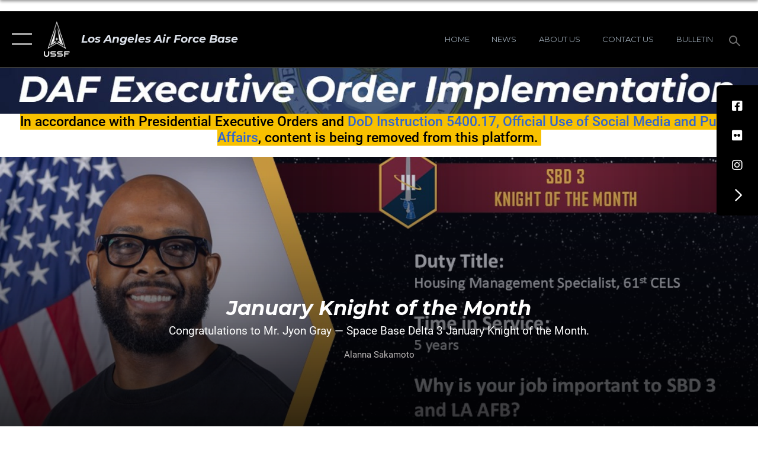

--- FILE ---
content_type: text/html; charset=utf-8
request_url: https://www.losangeles.spaceforce.mil/
body_size: 27483
content:
<!DOCTYPE html>
<html  lang="en-US">
<head id="Head"><meta content="text/html; charset=UTF-8" http-equiv="Content-Type" />
<meta name="REVISIT-AFTER" content="1 DAYS" />
<meta name="RATING" content="GENERAL" />
<meta name="RESOURCE-TYPE" content="DOCUMENT" />
<meta content="text/javascript" http-equiv="Content-Script-Type" />
<meta content="text/css" http-equiv="Content-Style-Type" />
<title>
	Los Angeles Air Force Base
</title><meta id="MetaDescription" name="description" content="The official website for Los Angeles Air Force Base" /><meta id="MetaKeywords" name="keywords" content="Space Base Delta 3, SBD-3, Los Angeles AFB" /><meta id="MetaRobots" name="robots" content="INDEX, FOLLOW" /><link href="/Resources/Shared/stylesheets/dnndefault/7.0.0/default.css?cdv=2446" type="text/css" rel="stylesheet"/><link href="/DesktopModules/MVC/MosaicLinks/module.css?cdv=2446" type="text/css" rel="stylesheet"/><link href="/DesktopModules/ArticleCSDashboard/module.css?cdv=2446" type="text/css" rel="stylesheet"/><link href="/DesktopModules/SlideShow/module.css?cdv=2446" type="text/css" rel="stylesheet"/><link href="/DesktopModules/AccordionMenu/CSS/jumpMenu.css?cdv=2446" type="text/css" rel="stylesheet"/><link href="/DesktopModules/AccordionMenu/CSS/Templates/af3.css?cdv=2446" type="text/css" rel="stylesheet"/><link href="/desktopmodules/SlideShow/Layouts/FocalPointHero/template.css?cdv=2446" type="text/css" rel="stylesheet"/><link href="/Portals/16/portal.css?cdv=2446" type="text/css" rel="stylesheet"/><link href="/Desktopmodules/SharedLibrary/Plugins/SocialIcons/css/fa-social-icons.css?cdv=2446" type="text/css" rel="stylesheet"/><link href="/Desktopmodules/SharedLibrary/Plugins/Skin/SkipNav/css/skipnav.css?cdv=2446" type="text/css" rel="stylesheet"/><link href="/Desktopmodules/SharedLibrary/Plugins/MediaElement4.2.9/mediaelementplayer.css?cdv=2446" type="text/css" rel="stylesheet"/><link href="/DesktopModules/SharedLibrary/Plugins/AnimateCSS/animate.min.css?cdv=2446" type="text/css" rel="stylesheet"/><link href="/desktopmodules/Slideshow/Resources/css/focal-point.css?cdv=2446" type="text/css" rel="stylesheet"/><link href="/DesktopModules/SharedLibrary/Plugins/FancyBox/jquery.fancybox.min.css?cdv=2446" type="text/css" rel="stylesheet"/><link href="/desktopmodules/ArticleCS/styles/AirForce3/style.css?cdv=2446" type="text/css" rel="stylesheet"/><link href="/Desktopmodules/SharedLibrary/Plugins/ColorBox/colorbox.css?cdv=2446" type="text/css" rel="stylesheet"/><link href="/Desktopmodules/SharedLibrary/Plugins/bootstrap4/css/bootstrap.min.css?cdv=2446" type="text/css" rel="stylesheet"/><link href="/Desktopmodules/SharedLibrary/ValidatedPlugins/font-awesome6/css/all.min.css?cdv=2446" type="text/css" rel="stylesheet"/><link href="/Desktopmodules/SharedLibrary/ValidatedPlugins/font-awesome6/css/v4-shims.min.css?cdv=2446" type="text/css" rel="stylesheet"/><link href="/portals/_default/skins/AirForce3/Assets/css/theme.css?cdv=2446" type="text/css" rel="stylesheet"/><script src="/Resources/libraries/jQuery/03_07_01/jquery.js?cdv=2446" type="text/javascript"></script><script src="/Resources/libraries/jQuery-Migrate/03_04_01/jquery-migrate.js?cdv=2446" type="text/javascript"></script><script src="/Resources/libraries/jQuery-UI/01_13_03/jquery-ui.min.js?cdv=2446" type="text/javascript"></script><script src="/DesktopModules/SharedLibrary/ValidatedPlugins/hls.js/hls.min.js?cdv=2446" type="text/javascript"></script><link rel='icon' href='/Portals/16/ussf-favicon.ico?ver=y0GekskGrQtxmVdVuGkBWQ%3d%3d' type='image/x-icon' /><meta name='host' content='DMA Public Web' /><meta name='contact' content='dma.WebSD@mail.mil' /><script  src="/Desktopmodules/SharedLibrary/Plugins/GoogleAnalytics/Universal-Federated-Analytics-8.7.js?agency=DOD&subagency=USAF&sitetopic=dma.web&dclink=true"  id="_fed_an_ua_tag" ></script><meta name="viewport" content="width=device-width, initial-scale=1, shrink-to-fit=no" /></head>
<body id="Body">

    <form method="post" action="/" id="Form" enctype="multipart/form-data">
<div class="aspNetHidden">
<input type="hidden" name="__EVENTTARGET" id="__EVENTTARGET" value="" />
<input type="hidden" name="__EVENTARGUMENT" id="__EVENTARGUMENT" value="" />
<input type="hidden" name="__VIEWSTATE" id="__VIEWSTATE" value="4T8jDdM2bM+L4xxHaZAa0Nwcv2iMgPlr81bbog5ay7Twir28hyNHYfXOoN7yWrJ5hVWmCGZ3NyjTShUF0n6636PQfLJPkp9UQqQQckQY/hkA6vr5ZfuTgEO9nQ4CFXtPPwaGdDMwykOmi4HZyDwBEt7Pz6SjzzLjsM5SMEbPeWiYGtxExmM4l2qF7jBrbTebpaexlxVQXUqCQ4guh1x6IOatnDb3hm/RVtcOCQ11B5JPMFLG4BPBMt7Qgji/Dcf4+M8caZaR0xtg6RtqSIE13Dtp1hi+uc0Y4gd3V4rN16IR7bHtC5+ibf1FJJGfB3U5/wl79fP/[base64]/t8cOtFkhMcOwtBKNqilbDgrkHMxXYE5KfeK74c9QkofxoOIXE2Md8i/eXaCcrR+LbzusD5qLRsAVM9lkVmetB949UA3ySa7dr8PKOPy1w0qGNIul/JABQe1lJc7/oyngNnMFV31k/sz/g/IYNjlA6H7+eHKEMFG7EndDZgrPLDDeyl2Uecb4ZTj3g9zPUVDT7CxGEVbV9XGNxYAuZr6nYPbQ2dKekL7vsXrzHz7TJlDrXQe2FGsVL9UxNshbdi9DIBsUynsecr+Z1mwP/hgxSNCpjxg7PK+k7H0va5haBmzzeT1OjYA93TSuFrsSY+P0tcGBqKV6j3QkXw/LwdSWr9fvHYIIHHZInAEN8QN9cQ+wJBRIi2vXLkk0eZzgwtLQ8EMNavlFJstaZAwvozf0OolgtjyZLwu8iyAI8ob/H7j/[base64]/z31Q4vX6MDnU59u0gPbZwe/OlFRDPyq1dp6g0ug7UgkBQ2Tpq4UP9ZREjnCtNjW+1e9fcavhalGZ1ntrTzTmkpzJy76THv/DrI64yrxy86zjVnIN2RqZVFNG0Ptm/FqDLf5qVkb8daeBlepDa/AVKkJRjWPCqEb8aP/L1sSXnj8YxnSSO5PTGBbJ12b8QM6QharpNAodFstZ+LiXcdBGfnh2mwl5nzKoWVccFjPKnndHGp6VWTaXdSZ6+XpQX8Q+rlH1jOMwxsAjPr+87fJniXCBmuTwZqo410SecA+8MK3rkyK0MPcgDXZ5mJhrDLfA8rvPcQhI5gmzdC1PBJ6yyg2q60Geh91G5LOW3I5i/qzgseEPwC5HdmBCfeapbBk1JN0Qv5F9ZkydTa2a9iI0t/TA9E+ksh3L8rjWbjVbxqEVfJVwYqQEIOtFEq1sIabLHdosNfiqJ3kdXr6dX07wGvxOIJS9j511RavWlj5KeB9ey3SJyeQpPt4gYdvviiwb0sVMkI7lQAXWDwaREMo47i64f63m7aSSjYSDZnXYJNcdKURfoIsfJDb3jzBH0Z4nFEiq4z1LWnPbP/9KlnrffhsA6WJsF2cbUlpZMFPOED7iBrmtfezsb3LW1Hr2+eAWgWlokk8BGWKD201j5LCuIz9BK9/Yg7p30Mx15Ge4iPDzGGKHzySJbnFKHnqitUvZ30cMn2+tLXwwTZLONy54C0FeHo4hOrDq0/LJdkAR8ZjnNANgO0yYJ8zE316i83v+/5J2zrDYLwyr65ZAH1VwOkG0UnpCLvVUXrCltIS5kJnZR1vd/8tkBeiPYoVPoK8VCQnHcybLvWC5oi4CUPmzl9luXc2SJKeDweMqpETJfkqSCMVQDMHlMO5F5wv6GY853BT29vvn2WFSVwI/vvBmlmWSx4ixPRuR8EDrT3AFnMpdc0Gz7g5WAh/[base64]//kEEzjIneE4LcGjnQqPcrRRp/WoDCHYRkKfSgzkrdrdka/[base64]/EVUz4Hmb7h6ubfGfs9gHf70XNqnvaDmmaXXujV36pfj1ojbBbutJirP91mCkUxE5K5Lb0xlfp1ovAudXo3qgYCHrtP3pdQy15kyAsatQrjrs0ROgPVC8G+tRxGaTPNtFcgBP1P4xM9/SYd04TtrERhWGlmyJ1AwUjuNmwmr7mOa+4joEDB3DVf6pMO3QQ98i/5/[base64]/cYWqe+02Uz4eA98SDrduKV8gpmBFJ+0ps1LSgIAM1w1AyR6pZ0S5opfDAqn4wJkgFETPqClPyU3/+CNmY4tkzbsmt/5RKYcS2u2Kh2AxHwRwE2aDeEpFAYoKgMiFwgcoCI+UXqw2HI23rw+B25T1GIO6xB9K6ZpB+9V5TQNQtqw8bUSGkAh+Z+OfJCmhYZiHSTqUxOiVZZCqLz5RUvfFjB1rFZnZGVkvhmCu2RSz/SJtvzSZ/qbqMp2xbFRL9YMpXlLV52oHG9IZYdaepWgpgJNP7zTaiopx1ZLw7edUBFgtxfNR10FnBndf0Ng9yTAYQQ3isIocWoXCBTIh0i/MytVw6lXnWDuc9nVPGKtKKIZrt0ycxWDznzc30rpHf1uyO9BFHqxdhRWYi0k9WPeggOwmyHNvDao+xSn24JxqhqkIO7/Ha+xTwLOgHGX0hEO1virEts4AulEznRYeJCPQzLChkQOKFbWmasF5b02vnylOIIxNa1rqQ31uRfrsevmPFBl1hua1J0DQBdm2N/f4m0b3ctn1Eb7H2BQEMAJbY6hNyqU7t8Muzx/pQgWeeN/9j4y5XWfiCGmPTJIxOU6DSzhNKVuEMJyjw1UC78Ao+XmHqPBKxKemCg4QjZw0y60QkNnj4vSbmHwLRY+u2Liphk8ai76UWym1i5Riu6P4EiZ0DuJg5LvHUAfxCSBrATaIYNet4gxCeFBx9iAEtSSYXkGPQxRV6Mt/JeK/57uiEJDqY2B9gev12mFSfp3VDW0GjDuPwZGGUX3n1rkbB4nYU4vwLHOJW9tZWw9gPb5+7wYAwtauR+yJu27cnDlgXG6xVdQxe9lrUYqs29eqWz3zPflbuvXS6y/HvvuGelRG5Nv2/vR9+Lrw2gAvJ7IoNCJ644dwLrSDZco03YOYo9HedmqAxBuJNr4YV5bu392o7BfAK/OBV/3JGPi8MiL1QMB4g5FAyxDkyUJCwDMIHB+6Mf2v391oirDKvE3xjXrSiYoTqzwLZ2y6s8Gcrq4BKhT+BPIYxk7bqpFcemeO5dnxYv6WtVXZBkVykKN8yCWwNIUW1p8lQbfA9wtpD0MqBoIy+Ryb6/[base64]/2AHquEzBM+bGjLFZPNyaB83+VgBd93cnWq63dXPCjLISc6TEh0Qg7LPD5klX7pLsRYVT5g67n2aLzH1hPF3QtLua2MrP19rVsc4v/[base64]/L0UT23JCVYoEjvqHkQz9oD4hxHGjRET4A9gI7JhFg84XqsmOBIlGeUds1uuVRUEGGiJ577D/Xg7F22wXQOXg5lqxNRcdhfhJHNclkcqSbNg0ZlRhp6ArWLGaQBmSooEQH6KRqyPO7NOCT7pEXIKlq+7N7nsjWjoRHBcCmXzpj3VQd2V2H0J4JKVHFqcXw9x9aRj/[base64]/p9BfmSGT7NyI9FN26xj/y1ABz+3P05Mv7v10VAWLzCdtuC33rMuV698rs+dwWO3mf2ZXNwdF2I0MM91ivLI0bLMHepJzEDklaE9j+/HH6ejK2XBq0W0LWLacbRSwhsUOb93LsU=" />
</div>

<script type="text/javascript">
//<![CDATA[
var theForm = document.forms['Form'];
if (!theForm) {
    theForm = document.Form;
}
function __doPostBack(eventTarget, eventArgument) {
    if (!theForm.onsubmit || (theForm.onsubmit() != false)) {
        theForm.__EVENTTARGET.value = eventTarget;
        theForm.__EVENTARGUMENT.value = eventArgument;
        theForm.submit();
    }
}
//]]>
</script>


<script src="/WebResource.axd?d=pynGkmcFUV3Yv-3f2nr9xy0Kf6C_zZnc9LGfZMM3iT4nqVs6bWcUamjTUtM1&amp;t=638901627720898773" type="text/javascript"></script>


<script src="/ScriptResource.axd?d=NJmAwtEo3IpQvsjSkuQUuIqMspjI2fWDpWH3-CBlVemQ0vAoBChpuVZw0gj2044CMiBllJZEWsefTRtglhmrbpRUam1112h7KfeQnmWQ-MTPHnYAYKgX3qQxNVIhYQWTOgPlXw2&amp;t=32e5dfca" type="text/javascript"></script>
<script src="/ScriptResource.axd?d=dwY9oWetJoKJpG3WOIgNzeRnuMQFr2URwQwKo8c8VB11Ho4DclWIhp-MA73UFDl1EyzFlsqcNfh9b1MMiCRZ3tWUMYJhhBd83kEjdI0fA6QVRWOGYf41Mnh-kc8Qc9Ih4nwsFAICujytX66x0&amp;t=32e5dfca" type="text/javascript"></script>
<div class="aspNetHidden">

	<input type="hidden" name="__VIEWSTATEGENERATOR" id="__VIEWSTATEGENERATOR" value="CA0B0334" />
	<input type="hidden" name="__VIEWSTATEENCRYPTED" id="__VIEWSTATEENCRYPTED" value="" />
	<input type="hidden" name="__EVENTVALIDATION" id="__EVENTVALIDATION" value="2Ki68YPfr9w+10Rzn5j9ggPcx+F2r020Zwl5A7EAI2L08Psd8zDr0Yd11sFaOGLyr/dhnF2eH4IUwDlAwMsIfqnu4srdS4Qpi/ORrnUpOVshYQG8" />
</div><script src="/Desktopmodules/SharedLibrary/Plugins/MediaElement4.2.9/mediaelement-and-player.min.js?cdv=2446" type="text/javascript"></script><script src="/js/dnn.js?cdv=2446" type="text/javascript"></script><script src="/js/dnn.modalpopup.js?cdv=2446" type="text/javascript"></script><script src="/js/dnncore.js?cdv=2446" type="text/javascript"></script><script src="/Desktopmodules/SharedLibrary/Plugins/Mobile-Detect/mobile-detect.min.js?cdv=2446" type="text/javascript"></script><script src="/Resources/libraries/jQuery-Migrate/03_00_00/jquery-migrate.js?cdv=2446" type="text/javascript"></script><script src="/Desktopmodules/SharedLibrary/Plugins/DVIDSAnalytics/DVIDSVideoAnalytics.min.js?cdv=2446" type="text/javascript"></script><script src="/Desktopmodules/SharedLibrary/ValidatedPlugins/flexslider/jquery.flexslider.js?cdv=2446" type="text/javascript"></script><script src="/DesktopModules/SharedLibrary/Plugins/FancyBox/jquery.fancybox.min.js?cdv=2446" type="text/javascript"></script><script src="/DesktopModules/ArticleCS/Resources/ArticleCS/js/ArticleCS.js?cdv=2446" type="text/javascript"></script><script src="/Desktopmodules/SharedLibrary/Plugins/ColorBox/jquery.colorbox.js?cdv=2446" type="text/javascript"></script><script src="/js/dnn.servicesframework.js?cdv=2446" type="text/javascript"></script><script src="/Desktopmodules/SharedLibrary/Plugins/Skin/js/common.js?cdv=2446" type="text/javascript"></script>
<script type="text/javascript">
//<![CDATA[
Sys.WebForms.PageRequestManager._initialize('ScriptManager', 'Form', [], [], [], 90, '');
//]]>
</script>

        
        
        

<script type="text/javascript">
$('#personaBar-iframe').load(function() {$('#personaBar-iframe').contents().find("head").append($("<style type='text/css'>.personabar .personabarLogo {}</style>")); });
</script>

<script type="text/javascript">

jQuery(document).ready(function() {
initializeSkin();
});

</script>

<script type="text/javascript">
var skinvars = {"SiteName":"Los Angeles Air Force Base","SiteShortName":"Los Angeles Air Force Base","SiteSubTitle":"","aid":"LosAngeles","IsSecureConnection":true,"IsBackEnd":false,"DisableShrink":false,"IsAuthenticated":false,"SearchDomain":"search.usa.gov","SiteUrl":"https://www.losangeles.spaceforce.mil/","LastLogin":null,"IsLastLoginFail":false,"IncludePiwik":false,"PiwikSiteID":-1,"SocialLinks":{"Facebook":{"Url":"https://www.facebook.com/SpaceBaseDelta3","Window":"_blank","Relationship":"noopener"},"Twitter":{"Url":"","Window":"","Relationship":null},"YouTube":{"Url":"","Window":"","Relationship":null},"Flickr":{"Url":"https://www.flickr.com/photos/196497985@N03/albums","Window":"_blank","Relationship":"noopener"},"Pintrest":{"Url":"","Window":"","Relationship":null},"Instagram":{"Url":"https://www.instagram.com/los_angeles_afb/?next=%2F","Window":"_blank","Relationship":"noopener"},"Blog":{"Url":"","Window":"","Relationship":null},"RSS":{"Url":"/rss/","Window":"_blank","Relationship":"noopener"},"Podcast":{"Url":"","Window":"","Relationship":null},"Email":{"Url":"","Window":"","Relationship":null},"LinkedIn":{"Url":"","Window":"","Relationship":null},"Snapchat":{"Url":"","Window":"","Relationship":null}},"SiteLinks":null,"LogoffTimeout":3300000,"SiteAltLogoText":""};
</script>
<script type="application/ld+json">{"@context":"http://schema.org","@type":"Organization","logo":"https://www.losangeles.spaceforce.mil/Portals/16/ussf_vert_logo_20.png?ver=mXzaJ1qXcbrAShoYeLlvEQ%3d%3d","name":"Los Angeles Air Force Base","url":"https://www.losangeles.spaceforce.mil/","sameAs":["https://www.facebook.com/SpaceBaseDelta3","https://www.instagram.com/los_angeles_afb/?next=%2F"]}</script>

<div id="app" class="layout-home ">
    

<div id="skip-link-holder"><a id="skip-link" aria-label="Press enter to skip to main content" href="#skip-target">Skip to main content (Press Enter).</a></div>

<header id="header-main">
    <div id="header-main-inner">
        <nav id="nav-main" aria-label="Main navigation">
            <div type="button" class="nav-main-toggle" tabindex="0" role="button" aria-label="Open Main Navigation"> 
		        <span class="nav-main-toggle-label">
				    <span class="nav-main-toggle-item nav-main-toggle-item-top">
					    <span class="nav-main-toggle-item-inner nav-main-toggle-item-inner-top"></span>
				    </span>
				    <span class="nav-main-toggle-item nav-main-toggle-item-bottom">
					    <span class="nav-main-toggle-item-inner nav-main-toggle-item-inner-bottom"></span>
				    </span>
			    </span>
		    </div>
            
            <div id="nav-main-inner">
                <div id="nav-main-header">
                    <div type="button" class="nav-main-toggle" tabindex="0" role="button" aria-label="Close Main Navigation"> 
		                <span class="nav-main-toggle-label">
				            <span class="nav-main-toggle-item nav-main-toggle-item-top">
					            <span class="nav-main-toggle-item-inner nav-main-toggle-item-inner-top"></span>
				            </span>
				            <span class="nav-main-toggle-item nav-main-toggle-item-bottom">
					            <span class="nav-main-toggle-item-inner nav-main-toggle-item-inner-bottom"></span>
				            </span>
			            </span>
		            </div>
                    <svg class="svg-logo" width="80" height="70" xmlns="http://www.w3.org/2000/svg" viewBox="0 0 80 70">
                        <g>
                            <title>U.S. Air Force Logo</title>
                            <g transform="matrix(0.30864200474303516,0,0,0.30864200474303516,96.66049876374962,86.23049787780087) ">
                                <polygon points="-216.59274005889893,-115.45912504196167 -239.41073322296143,-98.88313627243042 -211.62673664093018,-78.69417142868042 -202.91378498077393,-105.51613187789917 " class="fill"/>
                                <polygon points="-207.52175617218018,-75.70814847946167 -184.70473957061768,-59.13417387008667 -161.90072345733643,-75.70814847946167 -184.70473957061768,-92.29115629196167 " class="fill"/>
                                <polygon points="-195.99575519561768,-126.93117094039917 -279.6467409133911,-187.7141375541687 -260.1197633743286,-147.0781512260437 -232.37673664093018,-126.93117094039917 " class="fill"/>
                                <polygon points="-187.24075031280518,-153.7301287651062 -304.11372089385986,-238.64913511276245 -284.5887575149536,-198.0051531791687 -194.19973468780518,-132.33217191696167 " class="fill"/>
                                <polygon points="-287.54475116729736,-271.9891619682312 -301.3247194290161,-243.31515073776245 -258.9787721633911,-212.55013608932495 " class="fill"/>
                                <polygon points="-166.50472736358643,-105.51613187789917 -157.78475666046143,-78.69417142868042 -130.01070880889893,-98.88313627243042 -152.83077716827393,-115.45912504196167 " class="fill"/>
                                <polygon points="-137.04073810577393,-126.93117094039917 -109.2976884841919,-147.0781512260437 -89.7787675857544,-187.7141375541687 -173.42074298858643,-126.93117094039917 " class="fill"/>
                                <polygon points="-182.17178058624268,-153.7301287651062 -175.22274494171143,-132.33217191696167 -84.8327226638794,-198.0051531791687 -65.3028154373169,-238.64913511276245 " class="fill"/>
                                <polygon points="-81.8727617263794,-271.9891619682312 -110.4467363357544,-212.55013608932495 -68.0937089920044,-243.31515073776245 " class="fill"/>
                                <path d="m-197.38074,-111.46014c0,-6.997 5.676,-12.677 12.682,-12.677c6.99,0 12.677,5.68 12.677,12.677c0,7.005 -5.687,12.68 -12.677,12.68c-7.006,-0.001 -12.682,-5.675 -12.682,-12.68z" class="fill"/>
                            </g>
                        </g>
                    </svg>
                </div>
                <div id="nav-main-search">
                    <div id="dnn_Header_MobileSearch" class="search-input-wrap">
	
                        <input id="search-input" aria-label="Search" type="search" autocomplete="off" name="header-search" placeholder="SEARCH" value="">
                    
</div>
                </div>
                <div id="nav-main-menu">
                    <ul id="nav-main-menu-top-ul">
	
    <li class="parent active">
    
        <a href="https://www.losangeles.spaceforce.mil/" target="" aria-expanded="false">Home</a>
    
        <ul>
        
    <li class="">
    
        <a href="https://www.losangeles.spaceforce.mil/Home/Resiliency-Resources/" target="" >Resiliency Resources</a>
    
    </li>

    <li class="">
    
        <a href="https://www.losangeles.spaceforce.mil/Home/Security-Forces-Info/" target="" >Security Forces Info</a>
    
    </li>

    <li class="">
    
        <a href="https://www.losangeles.spaceforce.mil/Home/SARC/" target="" >SARC</a>
    
    </li>

    <li class="">
    
        <a href="https://www.losangeles.spaceforce.mil/Home/Chaplain-Corps-Office/" target="" >Chaplain Corps Office</a>
    
    </li>

    <li class="">
    
        <a href="https://www.losangeles.spaceforce.mil/Home/Guardian-Resilience-Team/" target="" >Guardian Resilience Team</a>
    
    </li>

    <li class="">
    
        <a href="https://www.losangeles.spaceforce.mil/Home/61-CELS/" target="" >61 CELS</a>
    
    </li>

    <li class="">
    
        <a href="https://www.losangeles.spaceforce.mil/Home/Inspector-General/" target="" >Inspector General</a>
    
    </li>

    <li class="">
    
        <a href="https://www.losangeles.spaceforce.mil/Home/Legal-Office/" target="" >Legal Office</a>
    
    </li>

    <li class="">
    
        <a href="https://www.losangeles.spaceforce.mil/Home/Public-Affairs/" target="" >Public Affairs</a>
    
    </li>

        </ul>
    
    </li>

    <li class="parent ">
    
        <a href="https://www.losangeles.spaceforce.mil/About-Us/Newcomers/" target="" aria-expanded="false">About Us</a>
    
        <ul>
        
    <li class="">
    
        <a href="https://www.losangeles.spaceforce.mil/About-Us/Leadership/" target="" >Leadership</a>
    
    </li>

    <li class="">
    
        <a href="https://www.losangeles.spaceforce.mil/About-Us/Newcomers/" target="" >Newcomers</a>
    
    </li>

    <li class="">
    
        <a href="https://www.losangeles.spaceforce.mil/About-Us/SBD-3-By-the-Numbers/" target="" >SBD 3 By the Numbers</a>
    
    </li>

        </ul>
    
    </li>

    <li class="parent ">
    
        <a href="https://www.losangeles.spaceforce.mil/News/" target="" aria-expanded="false">News</a>
    
        <ul>
        
    <li class="">
    
        <a href="https://padlet.com/sbd3paorgbox/los-angeles-afb-happenings-x0owmg3s76ej272f" target="_blank" rel="noopener noreferrer" >Bulletin</a>
    
    </li>

    <li class="">
    
        <a href="https://www.losangeles.spaceforce.mil/News/Photos/" target="" >Photos</a>
    
    </li>

    <li class="">
    
        <a href="https://www.losangeles.spaceforce.mil/News/Video/" target="" >Video</a>
    
    </li>

        </ul>
    
    </li>

    <li class="">
    
        <a href="https://www.losangeles.spaceforce.mil/Contact/" target="" >Contact</a>
    
    </li>

</ul>


                </div>
                <div id="nav-main-footer">
                    <ul class=""><li class=""><a href="https://www.facebook.com/SpaceBaseDelta3" target="_blank" rel="noopener noreferrer" aria-label="Facebook icon opens in a new window" title="Facebook icon"><span class="social-icon fab fa-facebook-square social-link-2849"></span></a></li><li class=""><a href="https://www.flickr.com/photos/196497985@N03/albums" target="_blank" rel="noopener noreferrer" aria-label="Flickr icon opens in a new window" title="Flickr icon"><span class="social-icon fab fa-flickr social-link-2850"></span></a></li><li class=""><a href="https://www.instagram.com/los_angeles_afb/?next=%2F" target="_blank" rel="noopener noreferrer" aria-label="Instagram opens in a new window" title="Instagram"><span class="social-icon fa-brands fa-instagram social-link-3206"></span></a></li></ul>
                </div>
            </div>
            <div id="nav-main-open-overlay"></div>
        </nav>

        <div id="logo-main">
            <a href="https://www.losangeles.spaceforce.mil/">
             
                <img src="/Portals/16/ussf_vert_logo_20.png?ver=mXzaJ1qXcbrAShoYeLlvEQ%3d%3d" alt="Los Angeles Air Force Base" title="Los Angeles Air Force Base" /> 
               
                <span class="site-title">Los Angeles Air Force Base</span>
                
            </a>
        </div>

        <nav id="nav-secondary" aria-label="Search navigation">
            <div id="nav-secondary-inner">
                <ul class=""><li class=""><a href="/"><span class="text text-link-2901">Home</span></a></li><li class=""><a href="/news/"><span class="text text-link-2902">News</span></a></li><li class=""><a href="/about-us/"><span class="text text-link-2903">About Us</span></a></li><li class=""><a href="/contact/"><span class="text text-link-2906">Contact us</span></a></li><li class=""><a href="https://padlet.com/sbd3paorgbox/LAAFB_Bulletin" target="_blank" rel="noopener noreferrer" aria-label="Bulletin opens in a new window"><span class="text text-link-3205">Bulletin</span></a></li></ul>
                <div id="dnn_Header_DesktopSearch">
	
                    <input type="checkbox" class="hidden-input" id="header-main-search-state" aria-label="Search" tabindex="-1" aria-hidden="true">
                    <div id="main-search-open-overlay"></div>
                    <div id="header-main-search">
                      <div class="search-input-wrap">
                        <input id="header-main-search-input" aria-label="Search" class="global-search" minlength="1" tabindex="-1" type="search" autocomplete="off" placeholder="Search topics, names, categories..." value="">
                        <label class="header-main-search-toggle-label" for="header-main-search-state" tabindex="0" aria-label="Search toggle"></label>
                      </div>
                    </div>
                
</div>
            </div>
        </nav>
    </div>

</header>
<div id="header-main-spacer"></div>

<p><a name="skip-target"></a></p>

    <!--/* //NOSONAR */--><input id="social-sticky-toggle-close" type="radio" name="social-sticky-toggle" aria-hidden="true" />
<input id="social-sticky-toggle-open" type="radio" name="social-sticky-toggle" aria-hidden="true" checked/>
<div class="social-sticky">
    <label
        id="label-close"
        role="button"
        onkeydown="togglePanel(event)"
        for="social-sticky-toggle-close"
        aria-label="Close social media links panel"
        aria-expanded="true"
        tabindex="0">
        <svg version="1.1" style="fill:#fff;transform: rotate(180deg);" xmlns="http://www.w3.org/2000/svg" xmlns:xlink="http://www.w3.org/1999/xlink" x="0px" y="0px"
	 viewBox="0 0 115 113.33" xml:space="preserve" height="25" width="25">
            <g>
                <path d="M20.86,56.67l49.03,47.45c0.58,0.56,1.49,0.56,2.07,0l5.48-5.3c0.6-0.58,0.6-1.55,0-2.14L36.09,56.67l41.35-40.01
                    c0.6-0.59,0.6-1.55,0-2.14l-5.47-5.3c-0.58-0.56-1.49-0.56-2.07,0L20.86,56.67z"/>
            </g>
        </svg>
    </label>
    <label
        id="label-open"
        role="button"
        onkeydown="togglePanel(event)"
        for="social-sticky-toggle-open"
        aria-label="Open social media links panel"
        aria-expanded="false"
        tabindex="0">
        <svg version="1.1" style="fill:#fff;" xmlns="http://www.w3.org/2000/svg" xmlns:xlink="http://www.w3.org/1999/xlink" x="0px" y="0px"
            viewBox="0 0 115 113.33" height="25" width="25" xml:space="preserve">
            <g>
                <path d="M99.98,43.92H77.14c-1.2,3.78-2.39,7.5-3.56,11.16c-1.17,3.66-2.25,6.84-3.22,9.53h20.09v8.93H67.52
                    c-1.89,5.72-3.75,11.43-5.58,17.13c-1.83,5.7-2.83,8.86-3,9.49l-7.73-3.09c0.23-0.69,1.1-3.28,2.62-7.77
                    c1.52-4.49,3.25-9.74,5.19-15.75H39.88c-1.89,5.72-3.73,11.42-5.54,17.08c-1.8,5.67-2.82,8.84-3.05,9.53l-7.73-3.09
                    c0.23-0.63,1.1-3.2,2.62-7.73c1.52-4.52,3.25-9.79,5.19-15.8H11.46v-8.93H34.3c1.37-4.12,2.53-7.58,3.48-10.39
                    c0.94-2.8,2.05-6.24,3.31-10.3H21.16v-8.93H44c1.83-5.61,3.63-11.15,5.41-16.61c1.77-5.46,2.75-8.48,2.92-9.06l7.73,2.75
                    c-0.17,0.52-1,2.99-2.49,7.43c-1.49,4.44-3.21,9.6-5.15,15.5h19.23c1.83-5.61,3.63-11.15,5.41-16.61
                    c1.77-5.46,2.75-8.48,2.92-9.06l7.73,2.75c-0.12,0.34-0.93,2.78-2.45,7.3c-1.52,4.52-3.25,9.73-5.19,15.63h19.92V43.92z
                        M68.72,43.92H49.49c-1.2,3.78-2.39,7.5-3.56,11.16c-1.17,3.66-2.25,6.84-3.22,9.53h19.23c1.37-4.12,2.53-7.58,3.48-10.39
                    C66.36,51.42,67.47,47.99,68.72,43.92z"/>
            </g>
        </svg>
    </label>
    <ul class=""><li class=""><a href="https://www.facebook.com/SpaceBaseDelta3" target="_blank" rel="noopener noreferrer" aria-label="Facebook icon opens in a new window" title="Facebook icon"><span class="social-icon fab fa-facebook-square social-link-2849"></span></a></li><li class=""><a href="https://www.flickr.com/photos/196497985@N03/albums" target="_blank" rel="noopener noreferrer" aria-label="Flickr icon opens in a new window" title="Flickr icon"><span class="social-icon fab fa-flickr social-link-2850"></span></a></li><li class=""><a href="https://www.instagram.com/los_angeles_afb/?next=%2F" target="_blank" rel="noopener noreferrer" aria-label="Instagram opens in a new window" title="Instagram"><span class="social-icon fa-brands fa-instagram social-link-3206"></span></a></li></ul>
</div>

<script>
    function togglePanel(event) {
        if (event.keyCode == 13 || event.keyCode == 32) {
            event.preventDefault();
            const target = event.currentTarget.getAttribute('for');
            document.getElementById(target).click();
        }
    }

    document.addEventListener('DOMContentLoaded', function () {
        // Adds functionality to toggle the sticky social menu using Enter or Space keys
        const toggleClose = document.getElementById('label-close');
        const toggleOpen = document.getElementById('label-open');

        if (toggleClose && toggleOpen) {
            toggleClose.addEventListener('keydown', togglePanel);
            toggleOpen.addEventListener('keydown', togglePanel);
        }
    });
</script>
        
    <!--/* //NOSONAR */--><div id="dnn_HeaderPaneTop" class="DNNEmptyPane"></div>
<div id="dnn_HeaderPaneMid"><div class="DnnModule DnnModule-DNN_HTML DnnModule-55489"><a name="55489"></a>

<div class="theme-container default-container">
    <div id="dnn_ctr55489_ContentPane" class="DNNAligncenter"><!-- Start_Module_55489 --><div id="dnn_ctr55489_ModuleContent" class="DNNModuleContent ModDNNHTMLC">
	<div id="dnn_ctr55489_HtmlModule_lblContent" class="Normal">
	<h2>&nbsp;</h2>

<p>&nbsp;</p>

<h2><a href="https://www.spaceforce.mil/DAF-Executive-Order-Implementation/" target="_blank"><img alt="" src="/portals/16/DAF%20EOI%202025.JPG" style="width: 100%; height: 100%;" title="" /></a><br />
<span style="color:#000000;"><span style="background-color:#F8C100;">In accordance with Presidential Executive Orders and </span></span><a href="https://www.esd.whs.mil/Portals/54/Documents/DD/issuances/dodi/540017p.PDF"><span style="color:#3366cc;"><span style="background-color:#F8C100;">DoD Instruction 5400.17, Official Use of Social Media and Public Affairs</span></span></a><span style="color:#000000;"><span style="background-color:#F8C100;">, content is being removed from this platform.&nbsp;</span></span></h2>

</div>

</div><!-- End_Module_55489 --></div>
</div></div><div class="DnnModule DnnModule-SlideShow DnnModule-55487"><a name="55487"></a>

<div class="theme-container default-container">
    <div id="dnn_ctr55487_ContentPane"><!-- Start_Module_55487 --><div id="dnn_ctr55487_ModuleContent" class="DNNModuleContent ModSlideShowC">
	
<div class="focal-point-wrap focal-point-wrap-55487 focal-point-hero-wrap" id="focal-point-hero-wrap-55487" style="visibility: hidden;">
    <style>
        
        
    </style>
    <ul class="slides">
    
        <li class="slide-55487-34978">
            
            <figure class="hero">
                <picture class="fixed-aspect">
                    <img  
                         
                         src="https://media.defense.gov/2026/Jan/05/2003851160/2000/2000/0/260105-X-EM011-1001.JPG" 
                         alt="A graphic depicts a man posing in front of an American flag on the left side. On the right side are details about the man pictured; he works in 61st CELS, he has been a federal employee for five years, and his job is important to LA AFB and SBD 3 because he ensures resilience and resident well-being for personnel in unaccompanied housing." />
                    
                    

                    
                </picture>


                <a class="slide-content slide-content-34978" 
                   
                   href="https://www.losangeles.spaceforce.mil/News/Article-Display/Article/4371211/january-knight-of-the-month/" 
                   target="_self" 
                   title="January Knight of the Month">
                   
                    <span class="sr-only">January Knight of the Month</span>
                    <figcaption 
                        data-title="January Knight of the Month"
                        data-description="Congratulations to Mr. Jyon Gray — Space Base Delta 3 January Knight of the Month."
                        data-byline="Alanna Sakamoto"
                        data-isvideo=""
                        data-showplayicon="">
                        <div class="focal-title">January Knight of the Month</div>
                        
                        
                        <p>Alanna Sakamoto</p>
                    </figcaption>
                </a>

                <script type="text/javascript">
                  
                  
                </script>
            </figure>
        </li>

        <li class="slide-55487-35026">
            
            <figure class="hero">
                <picture class="fixed-aspect">
                    <img  
                         
                         src="https://media.defense.gov/2019/Aug/13/2003855340/2000/2000/0/190809-F-OC707-0100C.JPG" 
                         alt="A group of airmen running." />
                    
                    

                    
                </picture>


                <a class="slide-content slide-content-35026" 
                   
                   href="https://www.losangeles.spaceforce.mil/News/Article-Display/Article/4375775/air-force-updates-fitness-test-requirements/" 
                   target="_self" 
                   title="Air Force updates fitness test requirements">
                   
                    <span class="sr-only">Air Force updates fitness test requirements</span>
                    <figcaption 
                        data-title="Air Force updates fitness test requirements"
                        data-description="The Air Force announced an update to its physical fitness assessment standards and implementation timeline."
                        data-byline="Samuel King Jr., Air Force"
                        data-isvideo=""
                        data-showplayicon="">
                        <div class="focal-title">Air Force updates fitness test requirements</div>
                        
                        
                        <p>Samuel King Jr., Air Force</p>
                    </figcaption>
                </a>

                <script type="text/javascript">
                  
                  
                </script>
            </figure>
        </li>

        <li class="slide-55487-35025">
            
            <figure class="hero">
                <picture class="fixed-aspect">
                    <img  
                         
                         src="https://media.defense.gov/2025/Dec/31/2003855335/2000/2000/0/250110-X-NY190-1000.JPG" 
                         alt="A Space Launch Delta 45 Guardian" />
                    
                    

                    
                </picture>


                <a class="slide-content slide-content-35025" 
                   
                   href="https://www.losangeles.spaceforce.mil/News/Article-Display/Article/4375762/space-force-publishes-further-guidance-on-physical-fitness/" 
                   target="_self" 
                   title="Space Force publishes further guidance on physical fitness ">
                   
                    <span class="sr-only">Space Force publishes further guidance on physical fitness </span>
                    <figcaption 
                        data-title="Space Force publishes further guidance on physical fitness "
                        data-description="The Space Force is strengthening its commitment to Guardian well-being with the Holistic Health Approach, focusing on long-term readiness and increasing positive behaviors. As part of this initiative, the service is implementing new guidelines for the Human Performance Assessment."
                        data-byline="Senior Airman Samuel Becker"
                        data-isvideo=""
                        data-showplayicon="">
                        <div class="focal-title">Space Force publishes further guidance on physical fitness </div>
                        
                        
                        <p>Senior Airman Samuel Becker</p>
                    </figcaption>
                </a>

                <script type="text/javascript">
                  
                  
                </script>
            </figure>
        </li>

        <li class="slide-55487-33719">
            
            <figure class="hero">
                <picture class="fixed-aspect">
                    <img  
                         
                         src="https://media.defense.gov/2025/Aug/04/2003772896/2000/2000/0/250804-X-EM011-1001.PNG" 
                         alt="A man kneeling next to workout equipment has a talk bubble coming from his mouth suggesting exercises to help someone sleep better at night." />
                    
                    

                    
                </picture>


                <a class="slide-content slide-content-33719" 
                   
                   href="" 
                   target="_self" 
                   title="Coach's Corner">
                   
                    <span class="sr-only">Coach's Corner</span>
                    <figcaption 
                        data-title="Coach's Corner"
                        data-description="Coach Hofman suggests exercises to help you sleep better at night."
                        data-byline="Alanna Sakamoto"
                        data-isvideo=""
                        data-showplayicon="">
                        <div class="focal-title">Coach's Corner</div>
                        
                        
                        <p>Alanna Sakamoto</p>
                    </figcaption>
                </a>

                <script type="text/javascript">
                  
                  
                </script>
            </figure>
        </li>

    </ul>
</div>

<script type="text/javascript" id="script55487">
$(function () {
  var $slider = $('#focal-point-hero-wrap-55487'),
      showControlNav = 4 <= 8 ? true : false,
      $slideCount = $('<div class="slidecount slidecount-55487"></div>').appendTo($slider),
      animate = {
        up: 'animate__animated animate__fadeInUp',
        left: 'animate__animated animate__slideInLeft',
        right: 'animate__animated animate__slideInRight'
      },
      getCaption = function($figcaption){
        return {
          video: $figcaption.data('isvideo') || false,
          showplayicon: $figcaption.data('showplayicon') || false,
          title: $figcaption.data('title') || '',
          description: $figcaption.data('description') || '',
          byline: $figcaption.data('byline') || ''
        }
      },
      getCaptionHTML = function(animation, caption) {
          return ['<div class="figcaption-inner '+animation+'">',
              caption.video && caption.showplayicon ? '<i class="fas fa-play slide-icon"></i>' : '',
              caption.title ? '<div class="focal-title">'+caption.title+'</div>' : '' ,
                caption.description ? '<h2 class="description">'+caption.description+'</h2>' : '' ,
                caption.byline ? '<p class="byline">'+caption.byline+'</p>' : '',
                '</div>'].join('');
               
      },
      populateCaption = function($slide, $clones, animation, currentSlide){
        let ani = animation || animate.up;
        let caption = getCaption($slide.find('figcaption').eq(0));
        let slideTitle = "";
        $slide.find('figcaption').html(getCaptionHTML(ani, caption));
        if($clones)
          $clones.find('figcaption').html(getCaptionHTML(ani, caption));

        if (currentSlide == undefined)
              currentSlide = 1;
          if (caption.title != "") {
              slideTitle = caption.title + ', Slide ' + currentSlide + ' of 4';
          } else if (caption.title == "") {
              slideTitle = 'Slide ' + currentSlide + ' of 4';
          }

          $slide.find('a.' + $slide.attr('class').replace('55487', 'content')).attr('title', slideTitle);
          if ($clones)
              $clones.find('a.' + $clones.attr('class').replace('55487', 'content')).attr('title', slideTitle);
      },
      populateSlideCount = function (currentSlide, count) {
        $slider.find('.flex-control-nav').css('display','none');
        $slideCount.html('Slide ' + currentSlide + ' of ' + count);
      };

  populateCaption($slider.find('li:eq(0)')); //initial state animation

  $slider.removeAttr("style");
  if (4 > 1) {
    let animationLoop = window.navigator.userAgent.match(/(MSIE|Trident)/) ? false : true;
    $slider.flexslider({
      slideshowSpeed: 5000,
      slideshow: true,
      animationLoop: animationLoop,
      animation: "slide",
      controlNav: showControlNav,
      directionNav: true,
      touch: true,
      start: function(slider){
        if (!showControlNav)
          populateSlideCount(slider.animatingTo + 1, 4);
      },
      before: function(slider){
        let $slide = slider.find('li:not(.clone):eq('+slider.animatingTo +')');
        let $clones = slider.find('.clone');
        let animation = slider.direction === 'next' ? animate.right : animate.left;
        populateCaption($slide, $clones, animation, slider.animatingTo + 1);
      },
      after: function(slider){
        if (!showControlNav)
          populateSlideCount(slider.animatingTo + 1, 4);
      }
    });
  }
  initDVIDSBackground55487();
  initPortraitImages55487();
});

function initPortraitImages55487(){
  $('#focal-point-hero-wrap-55487').find('figure img').each(function(){
    handlePortraits($(this));
    
    function handlePortraits($this){
      let img = new Image();
      let src = $this[0].src;
      let $blur = '<div class="slide-bg-blur" style="background-image:url('+src+')"></div>';
      img.onload = function() {
        if(this.height > this.width){
          $this.closest('picture').addClass('portrait').append($blur);
        }
      }
      img.src = src;
    }
  });
}

/* DVIDS background video */
function initDVIDSBackground55487(){
  $('#focal-point-hero-wrap-55487').find('.dvids-video-background video').each(function(){
    let $this = $(this);
    const data = $this.data('video');
    let lastIndex = data.results.files.length-1;
    const bgVideoStart = $this.attr('data-start');
    const bgVideoEnd = $this.attr('data-end');
    var watchCurrentTime;
    $this[0].onloadeddata = function(){
      $this.closest('picture').find('img, .bg-image-fallback').fadeOut();
    };
    $this[0].addEventListener('loadedmetadata', function(event) {
        event.target.currentTime = bgVideoStart;
    }, false);
    $this[0].addEventListener('canplay', function (event) {
      event.target.play();
      if(watchCurrentTime) clearInterval(watchCurrentTime);
      watchCurrentTime = setInterval(function (){
        const videoDuration = event.target.duration
        const videoCurrentTime = event.target.currentTime;
        const timeDifference = videoDuration - videoCurrentTime;
        if(videoCurrentTime > bgVideoEnd || event.target.paused){ 
          event.target.currentTime = bgVideoStart;
          if(event.target.paused) event.target.play(); //IE11 will pause after a half a sec or so if this is in a carousel due to other manipulation so force play
          return;
        }
      }, 1000);
    });
    $this[0].addEventListener('loadedmetadata', function(event) {
      try {
        event.target.currentTime = bgVideoStart;
      }
      catch (err) {
        return;
      }
      
    }, false);  

    if (typeof Hls !== 'undefined' && Hls.isSupported()) {
        const hls = new Hls();
        hls.loadSource(data.results.hls_url);
        hls.attachMedia(this);
    } else {
      const sources = '<source src="' + data.results.files[lastIndex].src + '"  type="'+data.results.files[lastIndex].type+'" >';
      $this.html(sources);
    }
  });
}
/* end DVIDS background video */

/* youtube background code */
const script55487 = document.createElement('script');
script55487.src = "https://www.youtube.com/iframe_api";
const firstScriptTag55487 = document.getElementsByTagName('script')[0];
firstScriptTag55487.parentNode.insertBefore(script55487, firstScriptTag55487);

function initYoutubeBackground55487(){
  $('#focal-point-hero-wrap-55487').find('.yt-video-background').each(function(){
    var $this = $(this);
    const bgVideoID = $this.attr('data-video');
    const bgVideoStart = $this.attr('data-start');
    const bgVideoEnd = $this.attr('data-end');
    var bgVideoHeight = 720; //these will be overwritten from actual video data
    var bgVideoWidth = 1280;
    const ytPlayerID = $this.find('.yt-player').attr('id');
    const playerOptions = {
      autoplay: 1,
      start: bgVideoStart,
      //end: bgVideoEnd,not respected on loop
      mute: 1,
      autohide: 1, 
      modestbranding: 1, 
      rel: 0, 
      showinfo: 0, 
      controls: 0, 
      disablekb: 1, 
      enablejsapi: 1, 
      iv_load_policy: 3,
      loop: 1,
      playlist: bgVideoID
    };

    let ytPlayer = new YT.Player(ytPlayerID, {
      width: '1280', //will get overwritten
      height: '720',
      videoId: bgVideoID,
      playerVars: playerOptions,
      events: {
        'onReady': onPlayerReady,
        'onStateChange': onPlayerStateChange
      }
    });

    function onPlayerReady(event) {
      event.target.playVideo();
      setTimeout(function(){
        $this.closest('picture').find('img').fadeOut();
      },3000);
      const videoDuration = event.target.getDuration();
      bgVideoHeight = ytPlayer.playerInfo.videoEmbedCode.match(/height\=\"([0-9]*)\"*/)[0].replace(/"/g,'').replace(/height=/,'') || bgVideoHeight;
      bgVideoWidth = ytPlayer.playerInfo.videoEmbedCode.match(/width\=\"([0-9]*)\"*/)[0].replace(/"/g,'').replace(/width=/,'') || bgVideoWidth;
      setInterval(function (){
        const videoCurrentTime = event.target.getCurrentTime();
        const timeDifference = videoDuration - videoCurrentTime;

        if (2 > timeDifference > 0) {
          event.target.seekTo(0);
          return;
        }
        if(videoCurrentTime > bgVideoEnd){
          event.target.seekTo(bgVideoStart);
          return;
        }
      }, 1000);
    }

    function onPlayerStateChange(event) {
      if (ytPlayer && ytPlayer.getPlayerState && event.data == ytPlayer.getPlayerState()) {
        sizeTheIframe($this);
      }
    }

    function sizeTheIframe($ele){
      var $video = $ele.find('iframe');
      var epsilon = Number.EPSILON || 0; //ie11
      var videoAspect = Math.round((bgVideoWidth/bgVideoHeight + epsilon) * 100) / 100;
      var parentWidth = $ele.outerWidth();
      var parentHeight = $ele.outerHeight();
      var parentAspect = Math.round((parentWidth/parentHeight + epsilon) * 100) / 100;
      var newHeight, newWidth;

      if(parentAspect > videoAspect){ //parent is wider
        newWidth = parentWidth;
        newHeight = newWidth/videoAspect;
      } else { 
        newHeight = parentHeight;
        newWidth = newHeight*videoAspect;
      }
      //Define the new dimensions and centrally align the iframe
      $video.css({
        "width":newWidth+"px",
        "height":newHeight+"px",
        "left":"50%",
        "margin-left":"-"+newWidth/2+"px", 
        "top": "50%", 
        "margin-top":"-"+newHeight/2+"px"
      });
    }
    
    sizeTheIframe($this);
    $(window).resize(function(){
      sizeTheIframe($this);
    });  
   
  }); //each
}

function onYouTubeIframeAPIReady() {
  $(document).ready(function(){
    initYoutubeBackground55487();
  });
}
/* end youtube background code */
</script>



</div><!-- End_Module_55487 --></div>
</div></div></div>
<div id="dnn_HeaderPaneBottom" class="DNNEmptyPane"></div>

    <main class="content ">
        <!--/* //NOSONAR */--><div id="dnn_ContentPane"><div class="DnnModule DnnModule-MosaicLinks DnnModule-39876"><a name="39876"></a><div id="dnn_ctr39876_ContentPane"><!-- Start_Module_39876 --><div id="dnn_ctr39876_ModuleContent" class="DNNModuleContent ModMosaicLinksC">
	<div id="mvcContainer-39876">
    




<div id="Items-39876">
  
<div class="blocksSeven">
    <div class="row">
        
        <div class="col-md-4 col-sm-6" id="ml_1_39876_item">
            <a aria-labelledby="ml_1_39876_label"  class="blockEach" href="/About-Us/Newcomers/" id="anch_1_39876">
                <h2 id="ml_1_39876_label" style='visibility:visible;'>Newcomers</h2>
                <img alt="Newcomers" src="https://media.defense.gov/2023/Feb/03/2003155789/740/740/0/230204-X-TM212-0001.JPG" class="img-responsive center-block">
            </a>
        </div>
        <style>
          #ml_1_39876_item a {
              background: #11375c;
          }

          #ml_1_39876_item img {
              opacity: 0.8;
              
          }

          #ml_1_39876_item a:hover img {
              opacity: 1;
          }

          @media (min-width: 979px) and (max-width: 1199px) {
              #ml_1_39876_item img {
                  opacity: 0.8;
              }
          }

          @media (min-width: 769px) and (max-width: 979px) {
              #ml_1_39876_item img {
                  opacity: 0.8;
              }
          }

          @media (max-width: 768px) {
              #ml_1_39876_item img {
                  opacity: 0.8;
              }
          }
        </style>

        
        
        
        <div class="col-md-4 col-sm-6" id="ml_2_39876_item">
            <a aria-labelledby="ml_2_39876_label"  target="_blank"  class="blockEach" href="https://www.spaceforce.com/careers" id="anch_2_39876">
                <h2 id="ml_2_39876_label" style='visibility:visible;'>Careers </h2>
                <img alt="Careers" src="https://media.defense.gov/2023/Feb/03/2003155790/740/740/0/230204-X-DC888-006.JPG" class="img-responsive center-block">
            </a>
        </div>
        <style>
          #ml_2_39876_item a {
              background: #11375c;
          }

          #ml_2_39876_item img {
              opacity: 0.8;
              
          }

          #ml_2_39876_item a:hover img {
              opacity: 1;
          }

          @media (min-width: 979px) and (max-width: 1199px) {
              #ml_2_39876_item img {
                  opacity: 0.8;
              }
          }

          @media (min-width: 769px) and (max-width: 979px) {
              #ml_2_39876_item img {
                  opacity: 0.8;
              }
          }

          @media (max-width: 768px) {
              #ml_2_39876_item img {
                  opacity: 0.8;
              }
          }
        </style>

        
        <div class="visible-sm">
            <div class="clearfix"></div>
        </div>
        
        
        
        <div class="col-md-4 col-sm-6" id="ml_3_39876_item">
            <a aria-labelledby="ml_3_39876_label"  class="blockEach" href="/About-Us/Leadership/" id="anch_3_39876">
                <h2 id="ml_3_39876_label" style='visibility:visible;'>Leadership</h2>
                <img alt="Leadership" src="https://media.defense.gov/2023/Feb/03/2003155791/740/740/0/230204-X-DC888-1003.JPG" class="img-responsive center-block">
            </a>
        </div>
        <style>
          #ml_3_39876_item a {
              background: #11375c;
          }

          #ml_3_39876_item img {
              opacity: 0.8;
               width:100%; 
          }

          #ml_3_39876_item a:hover img {
              opacity: 1;
          }

          @media (min-width: 979px) and (max-width: 1199px) {
              #ml_3_39876_item img {
                  opacity: 0.8;
              }
          }

          @media (min-width: 769px) and (max-width: 979px) {
              #ml_3_39876_item img {
                  opacity: 0.8;
              }
          }

          @media (max-width: 768px) {
              #ml_3_39876_item img {
                  opacity: 0.8;
              }
          }
        </style>

        
        
        <div class="hidden-sm hidden-xs">
            <div class="clearfix"></div>
        </div>
        
        
        <div class="col-md-3 col-sm-6"  id="ml_4_39876_item">
            <a aria-labelledby="ml_4_39876_label"  class="blockEach" href="/About-Us/" id="anch_4_39876">
                <h2 id="ml_4_39876_label" style='visibility:visible;'>About Us</h2>
                <img alt="About Us" class="img-responsive center-block" src="https://media.defense.gov/2022/Oct/14/2003096319/740/740/0/221014-X-DC888-0006.JPG">
            </a>
        </div>
        <style>
          #ml_4_39876_item a {
              background: #11375c;
          }

          #ml_4_39876_item img {
              opacity: 0.8;
          }

          #ml_4_39876_item a:hover img {
              opacity: 1;
          }

          @media (min-width: 979px) and (max-width: 1199px) {
              #ml_4_39876_item img {
                  opacity: 0.8;
              }
          }

          @media (min-width: 769px) and (max-width: 979px) {
              #ml_4_39876_item img {
                  opacity: 0.8;
              }
          }

          @media (max-width: 768px) {
              #ml_4_39876_item img {
                  opacity: 0.8;
              }
          }
        </style>

        
        <div class="visible-sm">
            <div class="clearfix"></div>
        </div>
        
        
        
        <div class="col-md-3 col-sm-4"  id="ml_5_39876_item">
            <a aria-labelledby="ml_5_39876_label"  class="blockEach" href="https://www.losangeles.spaceforce.mil/News/" id="anch_5_39876">
                <h2 id="ml_5_39876_label" style='visibility:visible;'>News</h2>
                <img alt="News" class="img-responsive center-block" src="https://media.defense.gov/2020/Nov/25/2002542080/740/740/0/201125-X-DM484-002.JPG">
            </a>
        </div>
        <style>
          #ml_5_39876_item a {
              background: #11375c;
          }

          #ml_5_39876_item img {
              opacity: 0.8;
          }

          #ml_5_39876_item a:hover img {
              opacity: 1;
          }

          @media (min-width: 979px) and (max-width: 1199px) {
              #ml_5_39876_item img {
                  opacity: 0.8;
              }
          }

          @media (min-width: 769px) and (max-width: 979px) {
              #ml_5_39876_item img {
                  opacity: 0.8;
              }
          }

          @media (max-width: 768px) {
              #ml_5_39876_item img {
                  opacity: 0.8;
              }
          }
        </style>

        
        
        
        <div class="col-md-3 col-sm-4"  id="ml_6_39876_item">
            <a aria-labelledby="ml_6_39876_label"  target="_blank"  class="blockEach" href="https://www.losangeles.spaceforce.mil/News/Photos/" id="anch_6_39876">
                <h2 id="ml_6_39876_label" style='visibility:visible;'>Photos</h2>
                <img alt="Photos" class="img-responsive center-block" src="https://media.defense.gov/2024/May/01/2003454833/740/740/0/240425-X-KA902-0462.JPG">
            </a>
        </div>
        <style>
          #ml_6_39876_item a {
              background: #11375c;
          }

          #ml_6_39876_item img {
              opacity: 0.8;
          }

          #ml_6_39876_item a:hover img {
              opacity: 1;
          }

          @media (min-width: 979px) and (max-width: 1199px) {
              #ml_6_39876_item img {
                  opacity: 0.8;
              }
          }

          @media (min-width: 769px) and (max-width: 979px) {
              #ml_6_39876_item img {
                  opacity: 0.8;
              }
          }

          @media (max-width: 768px) {
              #ml_6_39876_item img {
                  opacity: 0.8;
              }
          }
        </style>

        
        
        
        <div class="col-md-3 col-sm-4"  id="ml_7_39876_item">
            <a aria-labelledby="ml_7_39876_label"  target="_blank"  class="blockEach" href="https://www.ssc.spaceforce.mil/" id="anch_7_39876">
                <h2 id="ml_7_39876_label" style='visibility:visible;'>Space Systems Command</h2>
                <img alt="Space Systems Command" class="img-responsive center-block" src="https://media.defense.gov/2021/Sep/16/2002856034/740/740/0/210916-X-VE588-9003.JPG">
            </a>
        </div>
        <style>
          #ml_7_39876_item a {
              background: #11375c;
          }

          #ml_7_39876_item img {
              opacity: 0.8;
          }

          #ml_7_39876_item a:hover img {
              opacity: 1;
          }

          @media (min-width: 979px) and (max-width: 1199px) {
              #ml_7_39876_item img {
                  opacity: 0.8;
              }
          }

          @media (min-width: 769px) and (max-width: 979px) {
              #ml_7_39876_item img {
                  opacity: 0.8;
              }
          }

          @media (max-width: 768px) {
              #ml_7_39876_item img {
                  opacity: 0.8;
              }
          }
        </style>

        
        
        <div class="clearfix"></div>
        
        
    </div>
</div>

</div>

</div>



</div><!-- End_Module_39876 --></div>
</div></div>
<div class="container container-wide">
    <div class="row">
        <div id="dnn_CenterPaneWide_Top" class="col-md DNNEmptyPane"></div>
    </div>
</div>
<div id="dnn_FullBleedPane1" class="DNNEmptyPane"></div>
<div class="container">
    <div id="dnn_CarouselPane" class="DNNEmptyPane"></div>
</div>
<div class="container">
    <div class="row">
        <div id="dnn_CenterPane_Top" class="col-md DNNEmptyPane"></div>
    </div>
    <div class="row">
        <div id="dnn_CenterPane_Half1" class="col-md-6 DNNEmptyPane"></div>
        <div id="dnn_CenterPane_Half2" class="col-md-6 DNNEmptyPane"></div>
    </div>
</div>

<div class="container">
    <div class="row">
        <div class="col-md-9">
            <div id="dnn_ContentPaneLeft" class="DNNEmptyPane"></div>
            <div class="row">
                <div id="dnn_ContentPaneLeftSplitLeft" class="col-md-6"><div class="DnnModule DnnModule-ArticleCSDashboard DnnModule-39878"><a name="39878"></a>

<div class="theme-container title-container">
    
    <h2 class="theme-container-header border-bottom">
        <span id="dnn_ctr39878_dnnTITLE_titleLabel" class="title">SBD 3 News</span>



    </h2>
    <div id="dnn_ctr39878_ContentPane" class="theme-container-content"><!-- Start_Module_39878 --><div id="dnn_ctr39878_ModuleContent" class="DNNModuleContent ModArticleCSDashboardC">
	<div id="dnn_ctr39878_Dashboard_ph">
		
<div class="focal-point-wrap da_Stories_Image article-dashboard-listing">
    <ul>
        
        
        <li>
            <a href="https://www.losangeles.spaceforce.mil/News/Article-Display/Article/4375762/space-force-publishes-further-guidance-on-physical-fitness/">
                <figure class="story">                 
                    <picture class="fixed-aspect">
                        
                        <img src="https://media.defense.gov/2025/Dec/31/2003855335/300/300/0/250110-X-NY190-1000.JPG" alt="A Space Launch Delta 45 Guardian" />
                        
                        
                    </picture>                  
                    <figcaption>
                        <p>Space Force publishes further guidance on physical fitness</p>
                    </figcaption>
                </figure>
            </a>
        </li>
        
        
        
        <li>
            <a href="https://www.losangeles.spaceforce.mil/News/Article-Display/Article/4375775/air-force-updates-fitness-test-requirements/">
                <figure class="story">                 
                    <picture class="fixed-aspect">
                        
                        <img src="https://media.defense.gov/2019/Aug/13/2003855340/300/300/0/190809-F-OC707-0100C.JPG" alt="A group of airmen running." />
                        
                        
                    </picture>                  
                    <figcaption>
                        <p>Air Force updates fitness test requirements</p>
                    </figcaption>
                </figure>
            </a>
        </li>
        
        
        
        <li>
            <a href="https://www.losangeles.spaceforce.mil/News/Article-Display/Article/4371211/january-knight-of-the-month/">
                <figure class="story">                 
                    <picture class="fixed-aspect">
                        
                        <img src="https://media.defense.gov/2026/Jan/05/2003851160/300/300/0/260105-X-EM011-1001.JPG" alt="A graphic depicts a man posing in front of an American flag on the left side. On the right side are details about the man pictured; he works in 61st CELS, he has been a federal employee for five years, and his job is important to LA AFB and SBD 3 because he ensures resilience and resident well-being for personnel in unaccompanied housing." />
                        
                        
                    </picture>                  
                    <figcaption>
                        <p>January Knight of the Month</p>
                    </figcaption>
                </figure>
            </a>
        </li>
        
        
        
        <li>
            <a href="https://www.losangeles.spaceforce.mil/News/Article-Display/Article/4348723/december-knight-of-the-month/">
                <figure class="story">                 
                    <picture class="fixed-aspect">
                        
                        <img src="https://media.defense.gov/2025/Dec/04/2003834988/300/300/0/251204-X-EM011-1001.JPG" alt="A man in uniform stands in front of a blue wall. His name, Senior Airman George C. Kline V, is stated underneath him. To his right, details about him (i.e. his duty title, time in service, and why his job is important to SBD 3 an LA AFB) are listed." />
                        
                        
                    </picture>                  
                    <figcaption>
                        <p>December Knight of the Month</p>
                    </figcaption>
                </figure>
            </a>
        </li>
        
        
        
        <li>
            <a href="https://www.losangeles.spaceforce.mil/News/Article-Display/Article/4319358/october-knight-of-the-month/">
                <figure class="story">                 
                    <picture class="fixed-aspect">
                        
                        <img src="https://media.defense.gov/2025/Sep/30/2003812591/300/300/0/250930-X-EM011-1001.JPG" alt="A police officer poses with an unloaded rifle as he is recognized as Space Base Delta 3 October 2025 Knight of the Month" />
                        
                        
                    </picture>                  
                    <figcaption>
                        <p>October Knight of the Month</p>
                    </figcaption>
                </figure>
            </a>
        </li>
        
        
    </ul>
    
    <div class="more">
      <span class="more-link-container">
        <a href="/news" >MORE SBD 3 NEWS<i class="fas fa-arrow-right" aria-label="More"></i></a>
      </span>
    </div>
    
</div>


	</div>


</div><!-- End_Module_39878 --></div>
</div></div></div>
                <div id="dnn_ContentPaneLeftSplitRight" class="col-md-6"><div class="DnnModule DnnModule-ArticleCSDashboard DnnModule-1636"><a name="1636"></a>

<div class="theme-container title-container">
    
    <h2 class="theme-container-header border-bottom">
        <span id="dnn_ctr1636_dnnTITLE_titleLabel" class="title">U.S. Space Force News</span>



    </h2>
    <div id="dnn_ctr1636_ContentPane" class="theme-container-content"><!-- Start_Module_1636 --><div id="dnn_ctr1636_ModuleContent" class="DNNModuleContent ModArticleCSDashboardC">
	<div id="dnn_ctr1636_Dashboard_ph">
		
<div class="focal-point-wrap da_Stories_Image article-dashboard-listing">
    <ul>
        
        
        <li>
            <a href="https://www.spaceforce.mil/News/Article-Display/Article/4385410/105-guardians-selected-for-regional-space-advisor-program/">
                <figure class="story">                 
                    <picture class="fixed-aspect">
                        
                        <img src="https://media.defense.gov/2021/Aug/23/2003253545/300/300/0/210823-F-GO452-0001.JPG" alt="Space Force News" />
                        
                        
                    </picture>                  
                    <figcaption>
                        <p>105 Guardians selected for Regional Space Advisor program</p>
                    </figcaption>
                </figure>
            </a>
        </li>
        
        
        
        <li>
            <a href="https://www.spaceforce.mil/News/Article-Display/Article/4384941/space-forces-southern-activated-at-davis-monthan-afb/">
                <figure class="story">                 
                    <picture class="fixed-aspect">
                        
                        <img src="https://media.defense.gov/2026/Jan/21/2003858836/300/300/0/260121-F-AN818-1110.JPG" alt="A U.S. Space Forces Southern patch is worn during an activation ceremony for Space Forces Southern at Davis-Monthan Air Force Base, Arizona, Jan. 21, 2026. SPACEFOR–SOUTH became operational effective Dec. 1, 2025, the ceremony formally recognized the activation with the assumption of command by Col. Brandon Alford, and the digital unveiling of the Space Forces Southern emblem, symbolizing the command’s mission and regional focus. (U.S. Air Force photo by Tech. Sgt. Rachel Maxwell)" />
                        
                        
                    </picture>                  
                    <figcaption>
                        <p>Space Forces Southern activated at Davis-Monthan AFB</p>
                    </figcaption>
                </figure>
            </a>
        </li>
        
        
        
        <li>
            <a href="https://www.spaceforce.mil/News/Article-Display/Article/4383548/starcom-launches-captains-leadership-course-in-partnership-with-texas-am/">
                <figure class="story">                 
                    <picture class="fixed-aspect">
                        
                        <img src="https://media.defense.gov/2026/Jan/20/2003858251/300/300/0/260120-X-CV286-7298.JPG" alt="U.S. Space Force Guardians attend the kickoff ceremony for the Captain’s Leadership Course, a four-week resident professional military education program led by Space Training and Readiness Command’s Delta 13 Detachment 2 in partnership with Texas A&amp;M University in College Station, Texas, Jan. 20, 2026. The professional military education course is conducted in partnership with Texas A&amp;M’s Bush School of Government and Public Service and is designed specifically for the space domain." />
                        
                        
                    </picture>                  
                    <figcaption>
                        <p>STARCOM launches Captain&#39;s Leadership Course in partnership with Texas A&amp;M</p>
                    </figcaption>
                </figure>
            </a>
        </li>
        
        
        
        <li>
            <a href="https://www.spaceforce.mil/News/Article-Display/Article/4379957/daf-launches-national-mentoring-month-event-series/">
                <figure class="story">                 
                    <picture class="fixed-aspect">
                        
                        <img src="https://media.defense.gov/2026/Jan/14/2003856559/300/300/0/250807-F-DC888-1093.JPG" alt="Col. Andy Dermanoski, Space Base Delta 3 commander, shares career insights with a captain during a Speed Mentoring session at Los Angeles Air Force Base on August 7, 2025. These rapid-fire mentoring rounds connect mentees with seasoned leaders for candid conversations on growth, opportunity and navigating the next steps. Whether the staff was seeking advice or offering it, this was their moment to engage and inspire. (U.S. Space Force photo by Mr. Van Ha)" />
                        
                        
                    </picture>                  
                    <figcaption>
                        <p>DAF launches National Mentoring Month event series</p>
                    </figcaption>
                </figure>
            </a>
        </li>
        
        
        
        <li>
            <a href="https://www.spaceforce.mil/News/Article-Display/Article/4377540/us-space-force-defines-new-service-dress-uniform-sets-transition-policies/">
                <figure class="story">                 
                    <picture class="fixed-aspect">
                        
                        <img src="https://media.defense.gov/2026/Jan/13/2003856106/300/300/0/251218-F-YD772-1280.JPG" alt="SF Guardian uniform insignia." />
                        
                        
                    </picture>                  
                    <figcaption>
                        <p>US Space Force defines new service dress uniform, sets transition policies</p>
                    </figcaption>
                </figure>
            </a>
        </li>
        
        
    </ul>
    
    <div class="more">
      <span class="more-link-container">
        <a href="https://www.spaceforce.mil/News"  target="_blank" rel="noopener" >MORE USSF NEWS<i class="fas fa-arrow-right" aria-label="More"></i></a>
      </span>
    </div>
    
</div>


	</div>


</div><!-- End_Module_1636 --></div>
</div></div></div>
            </div>
            <div id="dnn_ContentPaneLeft2"><div class="DnnModule DnnModule-DNN_HTML DnnModule-41221"><a name="41221"></a><div id="dnn_ctr41221_ContentPane"><!-- Start_Module_41221 --><div id="dnn_ctr41221_ModuleContent" class="DNNModuleContent ModDNNHTMLC">
	<div id="dnn_ctr41221_HtmlModule_lblContent" class="Normal">
	<p><br />
<img alt="A yellow eagle eye stares at the viewer, and text states, &quot;Report suspicious activity; if you see something, say something.&quot;" src="/portals/16/images/250331-X-EM011-1001.png?ver=PWIwwx3QdNtipH7EHLlaKw%3d%3d" style="width: 1260px; height: 463px;" title="A yellow eagle eye stares at the viewer, and text states, &quot;Report suspicious activity; if you see something, say something.&quot;" /></p>

</div>

</div><!-- End_Module_41221 --></div>
</div></div>
            <div class="row">
                <div id="dnn_ContentPaneLeftThird1" class="col-md-4 DNNEmptyPane"></div>
                <div id="dnn_ContentPaneLeftThird2" class="col-md-4 DNNEmptyPane"></div>
                <div id="dnn_ContentPaneLeftThird3" class="col-md-4 DNNEmptyPane"></div>
            </div>
            <div id="dnn_ContentPaneLeft3" class="DNNEmptyPane"></div>
        </div>
        <div id="dnn_RightPane" class="col-md-3"><div class="DnnModule DnnModule-AccordionMenu DnnModule-52920"><a name="52920"></a>

<div class="theme-container default-container">
    <div id="dnn_ctr52920_ContentPane"><!-- Start_Module_52920 --><div id="dnn_ctr52920_ModuleContent" class="DNNModuleContent ModAccordionMenuC">
	<div id="dnn_ctr52920_View_AccordionContainer" class="AccordionContainer">
		
    
    <ul id="af3AccordionMenu52920" class="af3AccordionMenu "><li data-index='0'  title="61st CELS" class="af3AccordionMenuListItem"><div class="af3AccordionRootNode"><div class="lvl0"><a href="https://www.losangeles.spaceforce.mil/Home/61-CELS/" target="_self" tabindex="0" >61st CELS</a></div></div></li><li data-index='1'  title="61st Medical Squadron" class="af3AccordionMenuListItem current-item"><div class="af3AccordionRootNode"><div class="lvl0"><a href="https://losangeles.tricare.mil/" target="_blank" aria-label="opens in a new window" tabindex="0" >61st Medical Squadron</a></div></div></li><li data-index='2'  title="61st Security Forces &amp; Visitors " class="af3AccordionMenuListItem"><div class="af3AccordionRootNode"><div class="lvl0"><a href="https://www.losangeles.spaceforce.mil/Home/Security-Forces-Info/" target="_self" tabindex="0" >61st Security Forces &amp; Visitors </a></div></div></li><li data-index='3'  title="Chaplain Corps Office" class="af3AccordionMenuListItem"><div class="af3AccordionRootNode"><div class="lvl0"><a href="https://www.losangeles.spaceforce.mil/Home/Chaplain-Corps-Office/" target="_self" tabindex="0" >Chaplain Corps Office</a></div></div></li><li data-index='4'  title="Child Development Center" class="af3AccordionMenuListItem"><div class="af3AccordionRootNode"><div class="lvl0"><a href="https://www.lafss.com/cdc/" target="_blank" aria-label="opens in a new window" tabindex="0" >Child Development Center</a></div></div></li><li data-index='5'  title="Civilian Careers" class="af3AccordionMenuListItem current-item"><div class="af3AccordionRootNode"><div class="lvl0"><a href="https://afciviliancareers.com/" target="_blank" aria-label="opens in a new window" tabindex="0" >Civilian Careers</a></div></div></li><li data-index='6'  title="Commissary" class="af3AccordionMenuListItem current-item"><div class="af3AccordionRootNode"><div class="lvl0"><a href="https://www.commissaries.com/" target="_blank" aria-label="opens in a new window" tabindex="0" >Commissary</a></div></div></li><li data-index='7'  title="EFMP" class="af3AccordionMenuListItem"><div class="af3AccordionRootNode"><div class="lvl0"><a href="https://www.lafss.com/mfrc/exceptional-family-members-program-efmp/" target="_blank" aria-label="opens in a new window" tabindex="0" >EFMP</a></div></div></li><li data-index='8'  title="Exchange" class="af3AccordionMenuListItem"><div class="af3AccordionRootNode"><div class="lvl0"><a href="https://www.shopmyexchange.com/exchange-stores/United%20States/CA/El%20Segundo%20/Los-Angeles-AFB-1064102?searched=true&postalCode=90245&radius=50" target="_blank" aria-label="opens in a new window" tabindex="0" >Exchange</a></div></div></li><li data-index='9'  title="Fitness Center" class="af3AccordionMenuListItem"><div class="af3AccordionRootNode"><div class="lvl0"><a href="https://www.lafss.com/fitness/" target="_blank" aria-label="opens in a new window" tabindex="0" >Fitness Center</a></div></div></li><li data-index='10'  title="Force Support" class="af3AccordionMenuListItem current-item"><div class="af3AccordionRootNode"><div class="lvl0"><a href="https://www.lafss.com" target="_blank" aria-label="opens in a new window" tabindex="0" >Force Support</a></div></div></li><li data-index='11'  title="Guardian Resilience Team" class="af3AccordionMenuListItem"><div class="af3AccordionRootNode"><div class="lvl0"><a href="https://www.losangeles.spaceforce.mil/Home/Guardian-Resilience-Team/" target="_blank" aria-label="opens in a new window" tabindex="0" >Guardian Resilience Team</a></div></div></li><li data-index='12'  title="Hometown News Release" class="af3AccordionMenuListItem"><div class="af3AccordionRootNode"><div class="lvl0"><a href="http://www.dvidshub.net/hometownheroes" target="_self" tabindex="0" >Hometown News Release</a></div></div></li><li data-index='13'  title="ID Cards" class="af3AccordionMenuListItem"><div class="af3AccordionRootNode"><div class="lvl0"><a href="https://www.lafss.com/military-personnel-section/" target="_blank" aria-label="opens in a new window" tabindex="0" >ID Cards</a></div></div></li><li data-index='14'  title="Inspector General" class="af3AccordionMenuListItem"><div class="af3AccordionRootNode"><div class="lvl0"><a href="https://www.losangeles.spaceforce.mil/Home/Inspector-General/" target="_self" tabindex="0" >Inspector General</a></div></div></li><li data-index='15'  title="Legal Office" class="af3AccordionMenuListItem"><div class="af3AccordionRootNode"><div class="lvl0"><a href="https://www.losangeles.spaceforce.mil/Home/Legal-Office/" target="_self" tabindex="0" >Legal Office</a></div></div></li><li data-index='16'  title="Military and Family Readiness Center" class="af3AccordionMenuListItem"><div class="af3AccordionRootNode"><div class="lvl0"><a href="https://www.lafss.com/mfrc/" target="_blank" aria-label="opens in a new window" tabindex="0" >Military and Family Readiness Center</a></div></div></li><li data-index='17'  title="Military Housing Office" class="af3AccordionMenuListItem current-item"><div class="af3AccordionRootNode"><div class="lvl0"><a href="https://la.tierra-vista.com/" target="_blank" aria-label="opens in a new window" tabindex="0" >Military Housing Office</a></div></div></li><li data-index='18'  title="Public Affairs" class="af3AccordionMenuListItem"><div class="af3AccordionRootNode"><div class="lvl0"><a href="https://www.losangeles.spaceforce.mil/Connect-With-Us/Public-Affairs/" target="_self" tabindex="0" >Public Affairs</a></div></div></li><li data-index='19'  title="Resiliency Resources" class="af3AccordionMenuListItem"><div class="af3AccordionRootNode"><div class="lvl0"><a href="https://www.losangeles.spaceforce.mil/Home/Resiliency-Resources/" target="_self" tabindex="0" >Resiliency Resources</a></div></div></li><li data-index='20'  title="SAPR" class="af3AccordionMenuListItem"><div class="af3AccordionRootNode"><div class="lvl0"><a href="https://www.losangeles.spaceforce.mil/Home/SARC/" target="_self" tabindex="0" >SAPR</a></div></div></li><li data-index='21'  title="SSC Front Door" class="af3AccordionMenuListItem"><div class="af3AccordionRootNode"><div class="lvl0"><a href="https://www.ssc.spaceforce.mil/Connect-With-Us/Space-Systems-Command-Front-Door" target="_blank" aria-label="opens in a new window" tabindex="0" >SSC Front Door</a></div></div></li><li data-index='22'  title="Voting Assistance" class="af3AccordionMenuListItem current-item af3AccordionMenuLastListItem"><div class="af3AccordionRootNode"><div class="lvl0"><a href="https://www.fvap.gov/" target="_blank" aria-label="opens in a new window" tabindex="0" >Voting Assistance</a></div></div></li></ul>

	</div>

<script type="text/javascript">
    (function ($) {
        $(document).ready(function () {
            var stylePrefix = "af3";
            var moduleId = '52920';

            var container = $("#dnn_ctr52920_View_AccordionContainer");
            var enableMouseHover = false;
            var shouldAutoCollapse = false;

            // Sanitize HTML before it is displayed
            container.find(".htmlSection[data-html]").each(function () {
                this.innerHTML = DOMPurify.sanitize(this.dataset.html);
                delete this.dataset.html;
            });

            var obj, li;

            // ModuleTitleWrapper, keep sync'd with Edit page
            var titleWrapper = $('#' + stylePrefix + 'ModuleTitleInnerWrapper' + moduleId);
            var titleLink =  $('.' + stylePrefix + "ModuleTitleLink ");
            var titleToggleThis = $('#' + stylePrefix + 'AccordionMenu' + moduleId);
    
            var WrapperToggleMenu = function (evt) {
                $(titleToggleThis).slideToggle(200);
                $(titleToggleThis).toggleClass(stylePrefix + "ModuleTitleExpanded");
                
                $(titleLink).attr("aria-expanded", function (_, attr) { return (attr === 'true') ? false : true; } ); 
            };

            //ensure keyboard toggles visibility
            titleWrapper.keypress(function (e) {
                if (e.keyCode === 13 || e.keyCode === 32) {
                    return WrapperToggleMenu(e);
                }
            });

            titleWrapper.on("click", function (evt) {
                WrapperToggleMenu(evt);
            });
            //end ModuleTitleWrapper

            // collapse other expanded items if needed
            function collapseExpanded(clickedLi) {
                var parentUl = clickedLi.parent();
                var clickedLiIndex = clickedLi.attr('data-index');
                var otherExpandedItems = $('.listitem-expanded[data-index!= ' + clickedLiIndex + ']', parentUl);

                otherExpandedItems.each(function () {
                    handleLiClick($(this));
                });
            }

            // Clicks wrapper
            function AccordionMenuDoWork(evt) {
                obj = $(evt.target);
                li = obj.closest("li");

                if (obj.is("a")) {
                    return true;
                }

                if (shouldAutoCollapse) {
                    collapseExpanded(li);
                }

                handleLiClick(li);
                
                return false;
            };

            // Handle individual LI click
            function handleLiClick(li) {
                // Toggle slide if has items - has items if div.{template}AccordionMenuCollapsed present
                var toggleImage = li.children("." + stylePrefix + "AccordionMenuCollapsed");
                if (toggleImage.length > 0) {
                    if (stylePrefix == "af3" && !li.hasClass('af3-lock')) {
                        li.toggleClass("af3-expand");
                    }
                    if(stylePrefix != "af3") {
                        li.addClass('af3-lock');
                    }
                    li.toggleClass("clickLock");
                    var htmlSection = li.children(".htmlSection").eq(0);
                    var ulSection = li.children("ul").eq(0);
                    if (htmlSection.length > 0) {
                        if (!htmlSection.is(":animated")) {
                            // Make sure the li was clicked for html section
                            if (obj.closest(".htmlSection").length > 0) {
                                return true;
                            }
                            li.children(".tellmemore").toggleClass("hidetellmemore", 150);
                            li.toggleClass("liHover");
                            htmlSection.slideToggle(300, function () {
                                toggleImage.toggleClass(stylePrefix + "AccordionMenuExpanded");
                                ToggleExpandedItemTitleCSS(li);
                                if (stylePrefix == "af3") {
                                    li.removeClass('af3-lock');
                                }
                            });
                        }
                    }
                    else if (ulSection.length > 0) {
                        if (!ulSection.is(":animated")) {
                            li.toggleClass("liHover");
                            ulSection.slideToggle(300, function () {
                                toggleImage.toggleClass(stylePrefix + "AccordionMenuExpanded");
                                ulSection.children(".tellmemore").toggleClass("hidetellmemore");
                                ToggleExpandedItemTitleCSS(li);
                                if (stylePrefix == "af3") {
                                    li.removeClass('af3-lock');
                                }
                            });
                        }
                    }
                }
            }

            /* keyboard nav additions */
            var focusable = 'a, button, :input, [tabindex]';
            //fixes jquery focus oddities between browsers
            $.fn.focusItem = function () {
                if (this.length && this[0].focus) {
                    this[0].focus();
                }
                return this;
            };

            function focusNextFocusable ($ele) {
                let $focusable = $('a, button, :input, [tabindex]'),
                    i = $focusable.index($ele) + 1;
                if (i >= $focusable.length) i = 0;
                $focusable.eq(i).focusItem();
            }

            function focusPreviousFocusable ($ele) {
                let $focusable = $(focusable),
                    i = $focusable.index($ele) - 1;
                if (i <= 0) i = $focusable.length;
                $focusable.eq(i).focusItem();
            }

            function handleOtherKeyboardNav(e) {
                let keyCode = e.keyCode,
                    $target = $(e.target),
                    stop = function (e) {
                        e.stopPropagation();
                        e.preventDefault();
                    };
                //only listening for arrows on focusable items left, up, right, down
                if (!/^(37|38|39|40)$/.test(keyCode) || !$target.is(focusable)) {
                    return;
                }
                switch (keyCode) {
                    case 37: //left
                    case 38: // Up
                        focusPreviousFocusable($target)
                        stop(e);
                        break;
                    case 39: // Right
                    case 40: // Down
                        focusNextFocusable($target)
                        stop(e);
                        break;
                } //switch
            }
            /* end keyboard nav additions */
            
            //open/close on enter
            container.on('keydown', function (e) {
                if (e.keyCode === 13 || e.keyCode === 32) {
                    return AccordionMenuDoWork(e);
                }
                //handle arrows
                handleOtherKeyboardNav(e);

            });

            // open/close on click
            container.on("click", function (evt) {
                AccordionMenuDoWork(evt);
            });

            if (enableMouseHover) {
                //open/close on mouse-over
                container.find("li").on("mouseenter", function (evt) {
                    obj = $(evt.target);
                    li = obj.closest("li");

                    ExpandItemTitleCSS(li);
                });

                container.find("li").on("mouseleave", function (evt) {
                    obj = $(evt.target);
                    li = obj.closest("li");

                    CollapseItemTitleCSS(li);

                    if (li.next().length == 0 && li.prev().length == 0) {
                        if (li.children("." + stylePrefix + "AccordionMenuCollapsed").length == 0) {
                            var parentNode = li.parent();
                            var parentCount = 0;
                            while (!parentNode.hasClass("acAccordionMenu") && parentCount < 5000) {
                                if (parentNode.hasClass("liHover")) {
                                    CollapseItemTitleCSS(parentNode);
                                }
                                parentNode = parentNode.parent();
                                parentCount++;
                            }
                        }
                    }
                });
                container.on("mouseleave", function (evt) {
                    container.find("li").each(function (idx, liHover) {
                        CollapseItemTitleCSS(jQuery(liHover));
                    });
                });

                function ExpandItemTitleCSS(li) {
                    // Toggle slide if has items - has items if div.{template}AccordionMenuCollapsed present
                    var toggleImage = li.children("." + stylePrefix + "AccordionMenuCollapsed");
                    if (toggleImage.length > 0) {
                        var htmlSection = li.children(".htmlSection").eq(0);
                        var ulSection = li.children("ul").eq(0);

                        if (htmlSection.length > 0) {
                            // Make sure the li was clicked for html section
                            if (obj && obj.closest(".htmlSection").length > 0) {
                                return true;
                            }

                            if (li.hasClass("clickLock") != true && toggleImage.hasClass(stylePrefix + "AccordionMenuExpanded") == false) {
                                li.children(".tellmemore").removeClass("hidetellmemore");
                                li.addClass("liHover");
                                htmlSection.data("animation", setTimeout(function () {
                                    htmlSection.slideDown(300);
                                    toggleImage.addClass(stylePrefix + "AccordionMenuExpanded");
                                    ExpandExpandedItemTitleCSS(li);
                                }, 100));
                            }
                        }
                        else if (ulSection.length > 0) {
                            if (li.hasClass("clickLock") != true && toggleImage.hasClass(stylePrefix + "AccordionMenuExpanded") == false) {
                                li.addClass("liHover");
                                ulSection.data("animation", setTimeout(function () {
                                    ulSection.slideDown(300);
                                    toggleImage.addClass(stylePrefix + "AccordionMenuExpanded");
                                    ulSection.children(".tellmemore").removeClass("hidetellmemore");
                                    ExpandExpandedItemTitleCSS(li);
                                }, 100));
                            }
                        }
                    }
                }

                function ExpandExpandedItemTitleCSS(li) {
                    li.attr("aria-expanded", false);

                    var rootNode = li.find("." + stylePrefix + "AccordionRootNode");
                    if (rootNode.length > 0) {
                        rootNode.addClass(stylePrefix + "AccordionMenuExpandedItem");
                    }
                    else {
                        li.find("." + stylePrefix + "MenuLinkHeader").eq(0).addClass(stylePrefix + "AccordionMenuExpandedItem");
                    }
                }

                function CollapseItemTitleCSS(li) {
                    // Toggle slide if has items - has items if div.{template}AccordionMenuCollapsed present
                    var toggleImage = li.children("." + stylePrefix + "AccordionMenuCollapsed");
                    if (toggleImage.length > 0) {
                        var htmlSection = li.children(".htmlSection").eq(0);
                        var ulSection = li.children("ul").eq(0);

                        if (htmlSection.length > 0) {
                            // Make sure the li was clicked for html section
                            if (obj && obj.closest(".htmlSection").length > 0) {
                                return true;
                            }

                            if (li.hasClass("clickLock") != true) {
                                li.children(".tellmemore").addClass("hidetellmemore");
                                li.removeClass("liHover");
                                clearTimeout(htmlSection.data("animation"));
                                jQuery.removeData(htmlSection, "animation");
                                htmlSection.slideUp(300, function () {
                                    toggleImage.removeClass(stylePrefix + "AccordionMenuExpanded");
                                    CollapseExpandedItemTitleCSS(li);
                                });
                            }
                        }
                        else if (ulSection.length > 0) {
                            if (li.hasClass("clickLock") != true) {
                                li.removeClass("liHover");
                                clearTimeout(ulSection.data("animation"));
                                jQuery.removeData(ulSection, "animation");
                                ulSection.slideUp(300, function () {
                                    toggleImage.removeClass(stylePrefix + "AccordionMenuExpanded");
                                    ulSection.children(".tellmemore").addClass("hidetellmemore");
                                    CollapseExpandedItemTitleCSS(li);
                                });
                            }
                        }
                    }
                }

                function CollapseExpandedItemTitleCSS(li) {
                    li.attr("aria-expanded", false);

                    var rootNode = li.find("." + stylePrefix + "AccordionRootNode");
                    if (rootNode.length > 0) {
                        rootNode.removeClass(stylePrefix + "AccordionMenuExpandedItem");
                    }
                    else {
                        li.find("." + stylePrefix + "MenuLinkHeader").eq(0).removeClass(stylePrefix + "AccordionMenuExpandedItem");
                    }
                }
            }

            // toggle the child to have/remove expanded classes 
            function ToggleExpandedItemTitleCSS(li) {
                var expandClass = 'listitem-expanded';
                if (li.is('.' + expandClass)) {
                    li.removeClass(expandClass);
                    li.attr('aria-expanded', 'false');
                } else {
                    li.addClass(expandClass);
                    li.attr('aria-expanded', 'true');
                }
                
                var rootNode = li.find("." + stylePrefix + "AccordionRootNode");
                if (rootNode.length > 0) {
                    rootNode.toggleClass(stylePrefix + "AccordionMenuExpandedItem");
                }
                else {
                    li.find("." + stylePrefix + "MenuLinkHeader").eq(0).toggleClass(stylePrefix + "AccordionMenuExpandedItem");
                }

                if(stylePrefix == "usace") {
                    var expandeditemicon = rootNode.find(".fa");
                    if(expandeditemicon != undefined) {
                        var newAria = expandeditemicon.attr('aria-label');
                        if(newAria != undefined) {
                            if(expandeditemicon.hasClass('fa-plus')) {
                                expandeditemicon.removeClass("fa-plus").addClass("fa-minus").attr('aria-label',newAria.replace('Expand','Collapse'));
                            } else {
                                expandeditemicon.removeClass("fa-minus").addClass("fa-plus").attr('aria-label',newAria.replace('Collapse','Expand'));
                            }
                        }
                    }
                }
            }
            
        });
    })(jQuery);
</script>

<script type="text/javascript">
    (function ($) {
        $(document).ready(function () {
            $(".ac-jump-menu").change(function (e) {

                var destination = $(this).val();
                var isNewWindow = $(this).find(':selected').data('new-window');
                var url = generateUrl(destination);

                $('.ac-jump-menu-warning').hide();
                if (destination) {
                    if (isNewWindow == "True") {
                        var win = window.open(url, '_blank');
                        if (win) {
                            //Browser has allowed it to be opened
                            win.focus();
                        }
                    } else {
                        $('.ac-jump-menu-success').show();
                        window.location.href = url;
                    }
                }
            });

            function generateUrl(destination) {

                let url = destination;

                if (destination.indexOf("http") > -1) {
                    url = destination;
                }

                if (destination.indexOf("TabID=") == 0) {
                    url = '/?' + destination;
                }

                return url;
            }
        });
    })(jQuery);
</script>
</div><!-- End_Module_52920 --></div>
</div></div></div>
    </div>
    <div class="row">
        <div id="dnn_EvenLeft" class="col-md-4 DNNEmptyPane"></div>
        <div id="dnn_EvenMiddle" class="col-md-4 DNNEmptyPane"></div>
        <div id="dnn_EvenRight" class="col-md-4 DNNEmptyPane"></div>
    </div>
    <div class="row">
        <div id="dnn_SmallSideLeft" class="col-md-3 DNNEmptyPane"></div>
        <div id="dnn_SmallSideMiddle" class="col-md-6 DNNEmptyPane"></div>
        <div id="dnn_SmallSideRight" class="col-md-3 DNNEmptyPane"></div>
    </div>
    <div class="row">
        <div id="dnn_QuadFirst" class="col-md-3 DNNEmptyPane"></div>
        <div id="dnn_QuadSecond" class="col-md-3 DNNEmptyPane"></div>
        <div id="dnn_QuadThird" class="col-md-3 DNNEmptyPane"></div>
        <div id="dnn_QuadFourth" class="col-md-3 DNNEmptyPane"></div>
    </div>
    <div class="row">
        <div id="dnn_HalfLeft" class="col-md-6 DNNEmptyPane"></div>
        <div id="dnn_HalfRight" class="col-md-6 DNNEmptyPane"></div>
    </div>
    <div class="row">
        <div id="dnn_LeftPane" class="col-md-3 DNNEmptyPane"></div>
        <div class="col-md-9">
            <div id="dnn_ContentPaneRight" class="DNNEmptyPane"></div>
            <div class="row">
                <div id="dnn_ContentPaneRightSplitLeft" class="col-md-6 DNNEmptyPane"></div>
                <div id="dnn_ContentPaneRightSplitRight" class="col-md-6 DNNEmptyPane"></div>
            </div>
            <div id="dnn_ContentPaneRight2" class="DNNEmptyPane"></div>
        </div>
    </div>
</div>
<div id="dnn_FullBleedPane2" class="DNNEmptyPane"></div>
<div class="container">
    <div class="row">
        <div id="dnn_CenterPane_Mid" class="col-md DNNEmptyPane"></div>
    </div>
    <div class="row">
        <div id="dnn_CenterPane_Third1" class="col-md-4 DNNEmptyPane"></div>
        <div id="dnn_CenterPane_Third2" class="col-md-4 DNNEmptyPane"></div>
        <div id="dnn_CenterPane_Third3" class="col-md-4 DNNEmptyPane"></div>
    </div>
    <div class="row">
        <div id="dnn_CenterPane_OneThird1" class="col-md-4 DNNEmptyPane"></div>
        <div id="dnn_CenterPane_TwoThirds1" class="col-md-8 DNNEmptyPane"></div>
    </div>
    <div class="row">
        <div id="dnn_CenterPane_TwoThirds2" class="col-md-8 DNNEmptyPane"></div>
        <div id="dnn_CenterPane_OneThird2" class="col-md-4 DNNEmptyPane"></div>
    </div>
    <div class="row">
        <div id="dnn_CenterPane_OneThirdTabletSplit" class="col-lg-4 col-md-6 DNNEmptyPane"></div>
        <div id="dnn_CenterPane_TwoThirdsTabletSplit" class="col-lg-8 col-md-6 DNNEmptyPane"></div>
    </div>
    <div class="row">
        <div id="dnn_CenterPane_TwoThirdsTabletSplit2" class="col-lg-8 col-md-6 DNNEmptyPane"></div>
        <div id="dnn_CenterPane_OneThirdTabletSplit2" class="col-lg-4 col-md-6 DNNEmptyPane"></div>
    </div>
</div>
<div class="columns-outer">
    <div class="columns-inner">
        <div class="container container-wide columns">
        <div class="row">
            <div id="dnn_ContentPaneGreyLeftColumnsLeft" class="col-md column-left DNNEmptyPane"></div>
            <div id="dnn_ContentPaneGreyLeftColumnsRight" class="col-md column-right DNNEmptyPane"></div>
        </div>
    </div>
    </div>
</div>
<div id="dnn_FullBleedPane3" class="DNNEmptyPane"></div>
<div class="columns-outer-right">
    <div class="columns-inner-right">
        <div class="container container-wide columns grey-right-column">
            <div class="row">
                <div id="dnn_ContentPaneGreyRightColumnsLeft" class="col-md gray-column-twothirds DNNEmptyPane"></div>
                <div id="dnn_ColumnPaneGreyRightColumnsRight" class="col-md gray-column-third DNNEmptyPane"></div>
            </div>
        </div>
    </div>
</div>
<div class="container">
    <div class="row">
        <div id="dnn_CenterPane_Mid2" class="col-md DNNEmptyPane"></div>
    </div>
    <div class="row">
        <div id="dnn_CenterPane_FixedThird1" class="col-md-4 DNNEmptyPane"></div>
        <div id="dnn_CenterPane_FixedThird2" class="col-md-4 DNNEmptyPane"></div>
        <div id="dnn_CenterPane_FixedThird3" class="col-md-4 DNNEmptyPane"></div>
    </div>
</div>
<div id="dnn_FullBleedPane4" class="DNNEmptyPane"></div>
<div class="container">
    <div class="row">
        <div id="dnn_CenterPane_Fourth1" class="col-md-3 DNNEmptyPane"></div>
        <div id="dnn_CenterPane_Fourth2" class="col-md-3 DNNEmptyPane"></div>
        <div id="dnn_CenterPane_Fourth3" class="col-md-3 DNNEmptyPane"></div>
        <div id="dnn_CenterPane_Fourth4" class="col-md-3 DNNEmptyPane"></div>
    </div>
    <div class="row">
        <div id="dnn_CenterPane_FixedHalf1" class="col-md-6 DNNEmptyPane"></div>
        <div id="dnn_CenterPane_FixedHalf2" class="col-md-6 DNNEmptyPane"></div>
    </div>
</div>
<div id="dnn_FullBleedPane5" class="DNNEmptyPane"></div>
<div class="container container-wide">
    <div class="row">
        <div id="dnn_CenterPane_FixedFourth1" class="col-md-3 DNNEmptyPane"></div>
        <div id="dnn_CenterPane_FixedFourth2" class="col-md-3 DNNEmptyPane"></div>
        <div id="dnn_CenterPane_FixedFourth3" class="col-md-3 DNNEmptyPane"></div>
        <div id="dnn_CenterPane_FixedFourth4" class="col-md-3 DNNEmptyPane"></div>
    </div>
</div>
<div id="dnn_FullBleedPane6" class="DNNEmptyPane"></div>
<div class="container container-wide">
    <div class="row">
        <div id="dnn_BottomPane" class="col-md  DNNEmptyPane"></div>
    </div>
</div>
<div id="dnn_FullBleedPane7" class="DNNEmptyPane"></div>
<div class="container container-wide">
    <div class="row">
        <div id="dnn_CenterPaneWide_Bottom" class="col-md DNNEmptyPane"></div>
    </div>
</div>



    </main>

    <div id="dnn_BottomPaneFull"><div class="DnnModule DnnModule-DNN_HTML DnnModule-55486"><a name="55486"></a>

<div class="theme-container article-content">
    <div id="dnn_ctr55486_ContentPane"><!-- Start_Module_55486 --><div id="dnn_ctr55486_ModuleContent" class="DNNModuleContent ModDNNHTMLC">
	<div id="dnn_ctr55486_HtmlModule_lblContent" class="Normal">
	<style type="text/css">.footer-ussf { 
text-align: center;
padding: 10px;
background: black !important;
color: white;
}
</style>
<div class="footer-ussf">
<p>&nbsp;</p>
<img alt="United States Space Force logo" src="/portals/16/ussf_horizontal_logo_6.png" style="width: 250px; height: 104px;" title="United States Space Force logo" /><br />
<br />
<span style="font-size:small;"><strong>Official United States Space Force Website</strong></span></div>

</div>

</div><!-- End_Module_55486 --></div>
</div></div></div>

    <!--/* //NOSONAR */-->
<footer id="footer-main">
    <div id="footer-main-inner">
        <input class="hidden-input" type="checkbox" id="footer-links1-state" tabindex="-1" aria-hidden="true"/>
        <nav class="footer-links1" aria-label="Quick links">
            
<h1><label for='footer-links1-state'>Quick Links</label></h1>
<ul class=""><li class=""><a href="/Contact/"><span class="text text-link-933">Contact Us</span></a></li><li class=""><a href="https://www.af.mil/Equal-Opportunity/" target="_blank" rel="noopener noreferrer" aria-label="Link to equal opportunity resources opens in a new window"><span class="text text-link-2898">Equal Opportunity</span></a></li><li class=""><a href="https://www.compliance.af.mil/" target="_blank" rel="noopener noreferrer" aria-label="Link to FOIA, Privacy Act, and Section 508 accessibility information opens in a new window"><span class="text text-link-1316">FOIA | Privacy | Section 508</span></a></li><li class=""><a href="https://www.defense.gov//Resources/DOD-Information-Quality-Guidelines/" target="_blank" rel="noopener noreferrer" aria-label="Link to DOD information quality guidelines opens in a new window"><span class="text text-link-3105">Information Quality</span></a></li><li class=""><a href="https://www.afinspectorgeneral.af.mil/" target="_blank" rel="noopener noreferrer" aria-label="Link to the Air Force Inspector General website opens in a new window"><span class="text text-link-3014">Inspector General</span></a></li><li class=""><a href="https://legalassistance.law.af.mil/AMJAMS/PublicDocket/docket.html" target="_blank" rel="noopener noreferrer" aria-label="Link to JAG court-martial docket opens in a new window"><span class="text text-link-3025">JAG Court-Martial Docket</span></a></li><li class=""><a href="https://www.af.mil/Disclaimer/" target="_blank" rel="noopener noreferrer" aria-label="Information about our website links opens in a new window"><span class="text text-link-1468">Link Disclaimer</span></a></li><li class=""><a href="https://www.af.mil/Equal-Opportunity/AS/" target="_blank" rel="noopener noreferrer" aria-label="Link to No FEAR Act resources opens in a new window"><span class="text text-link-1169">No FEAR Act</span></a></li><li class=""><a href="https://open.defense.gov/" target="_blank" rel="noopener noreferrer" aria-label="Link to the DOD Open Government website opens in a new window"><span class="text text-link-3106">Open Government</span></a></li><li class=""><a href="https://www.osi.af.mil/Submit-a-Tip/" target="_blank" rel="noopener noreferrer" aria-label="Link to submit a tip to the Office of Special Investigations opens in a new window"><span class="text text-link-2896">OSI Tip Line</span></a></li><li class=""><a href="https://www.esd.whs.mil/DD/plainlanguage/" target="_blank" rel="noopener noreferrer" aria-label="Link to the DOD Plain Language website opens in a new window"><span class="text text-link-3107">Plain Language</span></a></li><li class=""><a href="https://www.resilience.af.mil/" target="_blank" rel="noopener noreferrer" aria-label="Link to resilience resources opens in a new window"><span class="text text-link-1017">Resilience</span></a></li><li class=""><a href="/rss/" target="_blank" rel="noopener noreferrer" aria-label="Link to RSS opens in a new window"><span class="text text-link-2899">RSS</span></a></li><li class=""><a href="/Site-Index/"><span class="text text-link-486">Site Map</span></a></li><li class=""><a href="https://my.spaceforce.mil/login" target="_blank" rel="noopener noreferrer" aria-label="Link to the Space Force Portal opens in a new window"><span class="text text-link-2900">Space Force Portal (CAC-enabled)</span></a></li><li class=""><a href="https://www.usa.gov/" target="_blank" rel="noopener noreferrer" aria-label="Link to USA.gov opens in a new window"><span class="text text-link-3260">USA.gov</span></a></li><li class=""><a href="https://www.veteranscrisisline.net/" target="_blank" rel="noopener noreferrer" aria-label="Link to the Veterans Crisis Line opens in a new window"><span class="text text-link-2897">Veterans Crisis Line</span></a></li></ul>
        </nav>
        <input class="hidden-input" type="checkbox" id="footer-links2-state" tabindex="-1" aria-hidden="true"/>
        <nav class="footer-links2" aria-label="Careers links">
            
<h1><label for='footer-links2-state'>Careers</label></h1>
<ul class=""><li class=""><a href="https://www.spaceforce.com/" target="_blank" rel="noopener noreferrer" aria-label="Link to Space Force recruiting site opens in a new window"><span class="text text-link-2852">Join the Space Force</span></a></li><li class=""><a href="https://www.usajobs.gov/" target="_blank" rel="noopener noreferrer" aria-label="Link to USA Jobs opens in a new window"><span class="text text-link-2853">USA Jobs</span></a></li></ul>
        </nav>
        <div class="subscribe">
            <h1 class="no-mobile">Connect</h1>
            <label  class="no-mobile">
                Get Social with Us         
            </label>
            <div class="social">
                <ul class=""><li class=""><a href="https://www.facebook.com/SpaceBaseDelta3" target="_blank" rel="noopener noreferrer" aria-label="Facebook icon opens in a new window" title="Facebook icon"><span class="social-icon fab fa-facebook-square social-link-2849"></span></a></li><li class=""><a href="https://www.flickr.com/photos/196497985@N03/albums" target="_blank" rel="noopener noreferrer" aria-label="Flickr icon opens in a new window" title="Flickr icon"><span class="social-icon fab fa-flickr social-link-2850"></span></a></li><li class=""><a href="https://www.instagram.com/los_angeles_afb/?next=%2F" target="_blank" rel="noopener noreferrer" aria-label="Instagram opens in a new window" title="Instagram"><span class="social-icon fa-brands fa-instagram social-link-3206"></span></a></li></ul>
            </div>
            <div class="subscribe-logo-wrap">
                <svg class="svg-logo" width="80" height="70" xmlns="http://www.w3.org/2000/svg" >
                    <g>
                        <title>U.S. Air Force Logo</title>
                        <g transform="matrix(0.30864200474303516,0,0,0.30864200474303516,96.66049876374962,86.23049787780087) ">
                            <polygon points="-216.59274005889893,-115.45912504196167 -239.41073322296143,-98.88313627243042 -211.62673664093018,-78.69417142868042 -202.91378498077393,-105.51613187789917 " class="fill"/>
                            <polygon points="-207.52175617218018,-75.70814847946167 -184.70473957061768,-59.13417387008667 -161.90072345733643,-75.70814847946167 -184.70473957061768,-92.29115629196167 " class="fill"/>
                            <polygon points="-195.99575519561768,-126.93117094039917 -279.6467409133911,-187.7141375541687 -260.1197633743286,-147.0781512260437 -232.37673664093018,-126.93117094039917 " class="fill"/>
                            <polygon points="-187.24075031280518,-153.7301287651062 -304.11372089385986,-238.64913511276245 -284.5887575149536,-198.0051531791687 -194.19973468780518,-132.33217191696167 " class="fill"/>
                            <polygon points="-287.54475116729736,-271.9891619682312 -301.3247194290161,-243.31515073776245 -258.9787721633911,-212.55013608932495 " class="fill"/>
                            <polygon points="-166.50472736358643,-105.51613187789917 -157.78475666046143,-78.69417142868042 -130.01070880889893,-98.88313627243042 -152.83077716827393,-115.45912504196167 " class="fill"/>
                            <polygon points="-137.04073810577393,-126.93117094039917 -109.2976884841919,-147.0781512260437 -89.7787675857544,-187.7141375541687 -173.42074298858643,-126.93117094039917 " class="fill"/>
                            <polygon points="-182.17178058624268,-153.7301287651062 -175.22274494171143,-132.33217191696167 -84.8327226638794,-198.0051531791687 -65.3028154373169,-238.64913511276245 " class="fill"/>
                            <polygon points="-81.8727617263794,-271.9891619682312 -110.4467363357544,-212.55013608932495 -68.0937089920044,-243.31515073776245 " class="fill"/>
                            <path d="m-197.38074,-111.46014c0,-6.997 5.676,-12.677 12.682,-12.677c6.99,0 12.677,5.68 12.677,12.677c0,7.005 -5.687,12.68 -12.677,12.68c-7.006,-0.001 -12.682,-5.675 -12.682,-12.68z" class="fill"/>
                        </g>
                    </g>
                </svg>
                <span>Official United States Air Force Website</span>
            </div>
        </div>
    </div>
    <div class="dma-footer">
        <a target="_blank" rel="noreferrer noopener" href="https://www.web.dma.mil/">Hosted by Defense Media Activity - WEB.mil</a>
    </div>  
</footer>


</div>
        <input name="ScrollTop" type="hidden" id="ScrollTop" />
        <input name="__dnnVariable" type="hidden" id="__dnnVariable" autocomplete="off" value="`{`__scdoff`:`1`,`sf_siteRoot`:`/`,`sf_tabId`:`929`}" />
        <script src="/portals/_default/skins/AirForce3/Assets/js/theme.build.js?cdv=2446" type="text/javascript"></script><script src="/Desktopmodules/SharedLibrary/Plugins/bootstrap4/js/bootstrap.bundle.min.js?cdv=2446" type="text/javascript"></script><script src="/DesktopModules/SharedLibrary/ValidatedPlugins/dompurify//purify.min.js?cdv=2446" type="text/javascript"></script>
    </form>
    <!--CDF(Javascript|/js/dnncore.js?cdv=2446|DnnBodyProvider|100)--><!--CDF(Javascript|/js/dnn.modalpopup.js?cdv=2446|DnnBodyProvider|50)--><!--CDF(Css|/Resources/Shared/stylesheets/dnndefault/7.0.0/default.css?cdv=2446|DnnPageHeaderProvider|5)--><!--CDF(Css|/DesktopModules/MVC/MosaicLinks/module.css?cdv=2446|DnnPageHeaderProvider|10)--><!--CDF(Css|/DesktopModules/ArticleCSDashboard/module.css?cdv=2446|DnnPageHeaderProvider|10)--><!--CDF(Css|/DesktopModules/ArticleCSDashboard/module.css?cdv=2446|DnnPageHeaderProvider|10)--><!--CDF(Css|/DesktopModules/ArticleCSDashboard/module.css?cdv=2446|DnnPageHeaderProvider|10)--><!--CDF(Css|/DesktopModules/ArticleCSDashboard/module.css?cdv=2446|DnnPageHeaderProvider|10)--><!--CDF(Css|/desktopmodules/SlideShow/Layouts/FocalPointHero/template.css?cdv=2446|DnnPageHeaderProvider|11)--><!--CDF(Css|/DesktopModules/SlideShow/module.css?cdv=2446|DnnPageHeaderProvider|10)--><!--CDF(Css|/Portals/16/portal.css?cdv=2446|DnnPageHeaderProvider|35)--><!--CDF(Javascript|/Desktopmodules/SharedLibrary/Plugins/Skin/js/common.js?cdv=2446|DnnBodyProvider|101)--><!--CDF(Javascript|/Desktopmodules/SharedLibrary/Plugins/Mobile-Detect/mobile-detect.min.js?cdv=2446|DnnBodyProvider|100)--><!--CDF(Css|/Desktopmodules/SharedLibrary/Plugins/SocialIcons/css/fa-social-icons.css?cdv=2446|DnnPageHeaderProvider|100)--><!--CDF(Css|/Desktopmodules/SharedLibrary/Plugins/Skin/SkipNav/css/skipnav.css?cdv=2446|DnnPageHeaderProvider|100)--><!--CDF(Javascript|/Resources/libraries/jQuery-Migrate/03_00_00/jquery-migrate.js?cdv=2446|DnnBodyProvider|100)--><!--CDF(Javascript|/Desktopmodules/SharedLibrary/Plugins/DVIDSAnalytics/DVIDSVideoAnalytics.min.js?cdv=2446|DnnBodyProvider|100)--><!--CDF(Javascript|/Desktopmodules/SharedLibrary/Plugins/MediaElement4.2.9/mediaelement-and-player.min.js?cdv=2446|DnnBodyProvider|10)--><!--CDF(Css|/Desktopmodules/SharedLibrary/Plugins/MediaElement4.2.9/mediaelementplayer.css?cdv=2446|DnnPageHeaderProvider|100)--><!--CDF(Javascript|/Desktopmodules/SharedLibrary/ValidatedPlugins/flexslider/jquery.flexslider.js?cdv=2446|DnnBodyProvider|100)--><!--CDF(Css|/DesktopModules/SharedLibrary/Plugins/AnimateCSS/animate.min.css?cdv=2446|DnnPageHeaderProvider|100)--><!--CDF(Css|/desktopmodules/Slideshow/Resources/css/focal-point.css?cdv=2446|DnnPageHeaderProvider|100)--><!--CDF(Css|/DesktopModules/SharedLibrary/Plugins/FancyBox/jquery.fancybox.min.css?cdv=2446|DnnPageHeaderProvider|100)--><!--CDF(Javascript|/DesktopModules/SharedLibrary/Plugins/FancyBox/jquery.fancybox.min.js?cdv=2446|DnnBodyProvider|100)--><!--CDF(Javascript|/Resources/libraries/jQuery-Migrate/03_00_00/jquery-migrate.js?cdv=2446|DnnBodyProvider|100)--><!--CDF(Javascript|/Desktopmodules/SharedLibrary/Plugins/DVIDSAnalytics/DVIDSVideoAnalytics.min.js?cdv=2446|DnnBodyProvider|100)--><!--CDF(Javascript|/Desktopmodules/SharedLibrary/Plugins/MediaElement4.2.9/mediaelement-and-player.min.js?cdv=2446|DnnBodyProvider|10)--><!--CDF(Css|/Desktopmodules/SharedLibrary/Plugins/MediaElement4.2.9/mediaelementplayer.css?cdv=2446|DnnPageHeaderProvider|100)--><!--CDF(Javascript|/Desktopmodules/SharedLibrary/ValidatedPlugins/flexslider/jquery.flexslider.js?cdv=2446|DnnBodyProvider|100)--><!--CDF(Css|/DesktopModules/SharedLibrary/Plugins/AnimateCSS/animate.min.css?cdv=2446|DnnPageHeaderProvider|100)--><!--CDF(Css|/desktopmodules/Slideshow/Resources/css/focal-point.css?cdv=2446|DnnPageHeaderProvider|100)--><!--CDF(Css|/DesktopModules/SharedLibrary/Plugins/FancyBox/jquery.fancybox.min.css?cdv=2446|DnnPageHeaderProvider|100)--><!--CDF(Javascript|/DesktopModules/SharedLibrary/Plugins/FancyBox/jquery.fancybox.min.js?cdv=2446|DnnBodyProvider|100)--><!--CDF(Css|/desktopmodules/ArticleCS/styles/AirForce3/style.css?cdv=2446|DnnPageHeaderProvider|100)--><!--CDF(Javascript|/DesktopModules/ArticleCS/Resources/ArticleCS/js/ArticleCS.js?cdv=2446|DnnBodyProvider|100)--><!--CDF(Css|/Desktopmodules/SharedLibrary/Plugins/ColorBox/colorbox.css?cdv=2446|DnnPageHeaderProvider|100)--><!--CDF(Javascript|/Desktopmodules/SharedLibrary/Plugins/ColorBox/jquery.colorbox.js?cdv=2446|DnnBodyProvider|100)--><!--CDF(Css|/desktopmodules/ArticleCS/styles/AirForce3/style.css?cdv=2446|DnnPageHeaderProvider|100)--><!--CDF(Javascript|/DesktopModules/ArticleCS/Resources/ArticleCS/js/ArticleCS.js?cdv=2446|DnnBodyProvider|100)--><!--CDF(Css|/Desktopmodules/SharedLibrary/Plugins/ColorBox/colorbox.css?cdv=2446|DnnPageHeaderProvider|100)--><!--CDF(Javascript|/Desktopmodules/SharedLibrary/Plugins/ColorBox/jquery.colorbox.js?cdv=2446|DnnBodyProvider|100)--><!--CDF(Css|/DesktopModules/AccordionMenu/CSS/jumpMenu.css?cdv=2446|DnnPageHeaderProvider|10)--><!--CDF(Css|/DesktopModules/AccordionMenu/CSS/Templates/af3.css?cdv=2446|DnnPageHeaderProvider|10)--><!--CDF(Javascript|/js/dnn.js?cdv=2446|DnnBodyProvider|12)--><!--CDF(Javascript|/js/dnn.servicesframework.js?cdv=2446|DnnBodyProvider|100)--><!--CDF(Css|/portals/_default/skins/AirForce3/Assets/css/theme.css?cdv=2446|DnnPageHeaderProvider|1000)--><!--CDF(Javascript|/portals/_default/skins/AirForce3/Assets/js/theme.build.js?cdv=2446|DnnFormBottomProvider|1)--><!--CDF(Javascript|/Desktopmodules/SharedLibrary/Plugins/bootstrap4/js/bootstrap.bundle.min.js?cdv=2446|DnnFormBottomProvider|100)--><!--CDF(Css|/Desktopmodules/SharedLibrary/Plugins/bootstrap4/css/bootstrap.min.css?cdv=2446|DnnPageHeaderProvider|100)--><!--CDF(Css|/Desktopmodules/SharedLibrary/ValidatedPlugins/font-awesome6/css/all.min.css?cdv=2446|DnnPageHeaderProvider|100)--><!--CDF(Css|/Desktopmodules/SharedLibrary/ValidatedPlugins/font-awesome6/css/v4-shims.min.css?cdv=2446|DnnPageHeaderProvider|100)--><!--CDF(Javascript|/DesktopModules/SharedLibrary/ValidatedPlugins/dompurify//purify.min.js?cdv=2446|DnnFormBottomProvider|100)--><!--CDF(Javascript|/DesktopModules/SharedLibrary/ValidatedPlugins/hls.js/hls.min.js?cdv=2446|DnnPageHeaderProvider|100)--><!--CDF(Javascript|/DesktopModules/SharedLibrary/ValidatedPlugins/hls.js/hls.min.js?cdv=2446|DnnPageHeaderProvider|100)--><!--CDF(Javascript|/DesktopModules/SharedLibrary/ValidatedPlugins/dompurify//purify.min.js?cdv=2446|DnnFormBottomProvider|100)--><!--CDF(Javascript|/DesktopModules/SharedLibrary/ValidatedPlugins/dompurify//purify.min.js?cdv=2446|DnnFormBottomProvider|100)--><!--CDF(Javascript|/DesktopModules/SharedLibrary/ValidatedPlugins/dompurify//purify.min.js?cdv=2446|DnnFormBottomProvider|100)--><!--CDF(Javascript|/Resources/libraries/jQuery/03_07_01/jquery.js?cdv=2446|DnnPageHeaderProvider|5)--><!--CDF(Javascript|/Resources/libraries/jQuery-Migrate/03_04_01/jquery-migrate.js?cdv=2446|DnnPageHeaderProvider|6)--><!--CDF(Javascript|/Resources/libraries/jQuery-UI/01_13_03/jquery-ui.min.js?cdv=2446|DnnPageHeaderProvider|10)-->
    
</body>
</html>


--- FILE ---
content_type: text/css
request_url: https://www.losangeles.spaceforce.mil/DesktopModules/MVC/MosaicLinks/module.css?cdv=2446
body_size: 1660
content:
@charset "utf-8";
/* CSS Document */

/************
   Settings
*************/
.mosaic-hidden-information{ visibility:hidden;width:1px;height:1px}
.mosaic-settings-radio{ text-align:center}
.mosaic-settings-template { padding-right: 30px; float: left }
.mosaic-settings-link-image{border: 2px solid#eee ; border-radius: 10px;padding: 10px; display:inline-block;}
.mosaic-settings-link-image span{width: 100%; text-align:center; display:table;}
.mosaic-settings-listing{display: table; width: 100%; list-style: none; margin:0;}
.mosaic-settings-listing > li{ display: table-row; background: rgba(0,0,0,0); transition: background .2s;box-shadow:0px 1px 0px 0px #dedede;}
.mosaic-settings-listing > li:hover { background: rgba(0,0,0,.035);}
.mosaic-settings-listing > li > div { display: table-cell; vertical-align: top; padding: 10px 20px;}
.mosaic-settings-listing .heading .dnnLabel{ width: auto;}
.mosaic-settings-listing .heading:hover{ background: none;}
/*********Item Number**********/
.mosaic-settings-numbers span{ background-color: #1b5c91; color: #fff; display:block;width: 25px;height:25px;line-height:25px;text-align:center;}
/*********Image Settings**********/
.mosaic-settings-image-wrap{ height: 100px; width: 100px; position: relative;}
.mosaic-settings-image-wrap .placeholder{ background-color: #1b5c91; color: #fff; height: 100px; width: 100px; font-size: 30px; font-weight: bold; line-height: 100px; text-align: center; }
.mosaic-settings-image-wrap img{ height: 100px; width: 100px; object-fit: cover;}
.mosaic-settings-image-wrap .image-edit { display: block; height: 100px; width: 100px; position: absolute; top: 0;}
.mosaic-settings-image-wrap .image-edit i{ display:block; height: 30px; width: 30px; line-height: 30px; text-align: center; background: rgba(255,255,255,.25); position: absolute; top: 0; right: 0; margin: 4px;transition: all .075s;}
.mosaic-settings-image-wrap .image-edit:hover i{ background: rgba(255,255,255,.85); height:92px; width: 92px; line-height: 92px; font-size: 30px;transition: all .2s;}
.mosaic-settings-listing .title,
.mosaic-settings-listing .url{ display:block;}
.mosaic-settings-listing .title{ font-weight: bold;}
.mosaic-settings-listing .url{ font-size: 14px;margin-bottom: 20px;}
.mosaic-settings-listing .button-image-edit{display: inline-block; padding: 10px; background: #1b5c91; color:#fff;}
.mosaic-settings-listing .button-image-edit:hover{ background: #114b7a; }
.mosaic-settings-listing .button-image-edit i{margin-left: 5px;}
/*********Cast Color Settings**********/
.mosaic-settings-cast-color input[type="radio"],
.mosaic-settings-cast-color .dnnRadiobutton,
.mosaic-settings-cast-color input[type="radio"] + .dnnRadiobutton { display: none;}
.mosaic-settings-cast-color .dnnRadiobutton + label {  border: 1px solid #f1f1f1; box-shadow: 0px 0px 0 3px rgba(0, 0, 0, 0.0); transition: all .2s;}
.mosaic-settings-cast-color .dnnRadiobutton + label:hover{ box-shadow: 0px 0px 0 3px rgba(0, 0, 0, 0.25);}
.mosaic-settings-cast-color input[type="radio"]:checked + label,
.mosaic-settings-cast-color .dnnRadiobutton-checked + label,
.mosaic-settings-cast-color input[type="radio"]:checked + label:hover,
.mosaic-settings-cast-color .dnnRadiobutton-checked + label:hover { box-shadow: 0px 0px 0 3px rgba(0, 0, 0, 0.75);}
.mosaic-settings-cast-color label { display: inline-block; width: 35px; height: 35px; margin-right: 10px; padding: 1px;}
.mosaic-settings-cast-color label span {display: block; width: 100%; height: 100%; border: 2px solid #ccc; cursor: pointer;}
/*********Cast Opacity Settings**********/
.mosaic-settings-overlay-opacity > ul{list-style: none; margin: 0; }
.mosaic-settings-overlay-opacity ul > li {display: inline-block;width: 54px;padding: 0 10px 10px 0;}
.mosaic-settings-overlay-opacity input{width: 100%; margin: 0 0 5px; padding: 5px;}
.mosaic-settings-overlay-opacity i{text-align: center; font-size: 24px; width: 100%; padding: 10px 0; color: #fff; background: #1b5c91;}
/***************************************************************
    DRAG AND DROP
***************************************************************/
.mosaic-settings-listing .grabbable { cursor: move; cursor: grab; cursor: -moz-grab; cursor: -webkit-grab; }
.mosaic-settings-listing .grabbable:active { cursor: grabbing; cursor: -moz-grabbing; cursor: -webkit-grabbing; min-width: 465px;}
.mosaic-settings-listing .ui-state-highlight { height: 140px; position: relative;}
.mosaic-settings-listing .ui-state-highlight:after{content: '';position: absolute;display: block;background: #ffe45c;height: 140px;width: 100%;}

input[type=number]::-webkit-inner-spin-button,
input[type=number]::-webkit-outer-spin-button {-webkit-appearance: none;}
.field-validation-error{color: red; display:inline-block;}

/***************************************************
	DESIGNER TEST
***************************************************/

@import url(https://fonts.googleapis.com/css?family=Open+Sans:400,600,700,800);
/*@import url('https://fonts.googleapis.com/css?family=Roboto');
@import url(https://fonts.googleapis.com/css?family=Roboto+Slab:400,700,300);
@import url(https://fonts.googleapis.com/css?family=Oswald:400,700);*/



/*
Red		- #cc0033
Blue	- #003366
Gray	- #333333
*/

/***************************************************
	BLOCKS SEVEN
***************************************************/
.blocksSeven { display: block; /*padding:10px 33px;*/ padding: 3px; background: #fff; font-family: "Open Sans", Arial, Helvetica, sans-serif; }
.blocksSeven .row { margin-left: 0; margin-right: 0; }
.blocksSeven .row > div { padding: 0; }
.blocksSeven .blockEach { display: block; position: relative; background: #0c274b; border: 3px solid #fff; min-height: 100px }
.blocksSeven .blockEach h2 { position: absolute; bottom: 20px; left: 20px; z-index: 5; color: #fff; text-shadow: 2px 2px 3px #000; margin: 0; padding: 0; font-weight: 500; }
.blocksSeven .blockEach img { opacity: .3; transition: opacity .25s ease; 
    -webkit-backface-visibility: hidden;
    backface-visibility: hidden;
    -webkit-transform: translateZ(0) scale(1.0, 1.0);
    transform: translateZ(0) scale(1.0, 1.0);
    max-width: 100%;
}
.blocksSeven .blockEach:hover img { opacity: .9; }


/******************************************************************
	RESPONSIVE STYLING
******************************************************************/
@media (min-width: 979px) and (max-width: 1199px) {
    .blocksSeven .blockEach h2 { font-size: 26px; }
}

@media (min-width: 769px) and (max-width: 979px) {
    .blocksSeven .blockEach h2 { font-size: 26px; }
}

@media (max-width: 768px) {
    .blocksSeven .blockEach h2 { font-size: 30px; }
}
/***************************************************
	BLOCKS SEVEN
***************************************************/
.lastModified1{
    font-size: 12px;
}
/***************************************************
	.end
***************************************************/

--- FILE ---
content_type: text/css
request_url: https://www.losangeles.spaceforce.mil/Portals/16/portal.css?cdv=2446
body_size: 2619
content:
/* Universal changes across site */

@import url('https://fonts.googleapis.com/css2?family=Montserrat:ital,wght@0,300;0,400;0,500;0,600;0,700;1,200;1,300;1,400;1,500;1,600;1,700&display=swap');

/* Changes photo dashboard sub page headers to black gradient */
.adjustable-parallax figcaption:before {
    background: rgba(0,0,0,.8) !important;
}

.site-title {
    color: #DBE0E9 !important;
    font-family: 'Montserrat', sans-serif !important;
    letter-spacing: 0rem !important;
    font-weight: 800;
    font-style: italic;
}

p a, p a:visited {
    word-wrap: break-word !important;
}

.skin-breadcrumb {
    color: #000000 !important;
}

.da_index a, .da_index li>span, .listing-pagination ul a, .listing-pagination ul li>span {
    color: #000000 !important;
}

.listing-pagination .go-to label {
    color: #6c7883 !important;
}

.social-sticky {
    background: #000000 !important;
}

.focal-point-wrap figure.hero figcaption:before {
    background: linear-gradient(180deg,rgba(28,35,71,.25) 5%,#000) !important;
}

#header-main {
    background: #000 !important;
}

#logo-main a {
    color: #c8c8c8 !important;
}

#nav-main .nav-main-toggle-item-inner {
    background: #c8c8c8 !important;
}

.breadcrumbs #dnn_Header_Breadcrumb_lblBreadCrumb>span [itemprop=itemListElement] a.skin-breadcrumb {
    color: #000000 !important;
    text-transform: none !important;
}

.theme-container-header.border-bottom {
    padding: 0 1.3rem .5rem .5rem !important;
}

#main-search-open-overlay, #nav-main-open-overlay {
    background: rgba(0,0,0,.5) !important;
}

::-webkit-scrollbar-track {
    background: #000000 !important;
}

::-webkit-scrollbar-thumb {
    background-color: #97a3ae !important;
}


/* Slide out nav menu changes  */

  #nav-main #nav-main-menu li {
    transition: visibility .5s linear;
    font-family: 'Montserrat';
    font-weight: 600;
    font-style: italic;
}

#nav-main #nav-main-header {
    background: #000 !important;
}

#nav-main #nav-main-footer ul a {
    color: #000000 !important;
}

.svg-logo .fill {
    display: none !important;
}

#nav-main .svg-logo {
    display: none !important;
}

#nav-main #nav-main-header {
    background: #000000 !important;
}

#nav-main #nav-main-menu a {
    color: #000000 !important;
    display: block;
    padding: .85rem .85rem .85rem 2.2rem;
    text-decoration: none;
}

#nav-secondary #nav-secondary-inner>ul>li>a:after, #nav-secondary #nav-secondary-inner>ul>li>a:before {
    background: #dbe0e9 !important;
}

#nav-secondary #nav-secondary-inner>ul>li>a {
    color: #97a3ae !important;
    font-family: 'Montserrat';
}

#nav-main #nav-main-menu>ul>li ul {
    background: #B9C5D6 !important;
}

#nav-main #nav-main-menu li.active-path-parent {
    background: #97A3AE !important;
}

.BHeader h2.Title {
    background: #000000 !important;
  
}

/* Typography and hyperlink changes */

.title {
    color: #000000 !important;
    font-family: 'Montserrat';
    font-weight: 800;
    font-style: italic;
}

.theme-container-header.border-bottom {
    text-transform: none !important;
}

.article-content a {
    border-bottom: none !important;
    text-decoration: none;
}

.adjustable-parallax figcaption h1 {
    font-family: 'Montserrat';
    font-weight: 800;
    font-style: italic;
}


/* Homepage */
ul.article-listing-biography .plus {
    background: #000000 !important;
}

.focal-point-wrap figure.hero figcaption div.focal-title, .focal-point-wrap figure.hero figcaption h1 {
    font-size: 1.5rem;
    line-height: 1.3;
    margin-bottom: 0;
    text-transform: none !important;
    font-family: 'Montserrat';
    font-weight: 800;
    font-style: italic;
}

.focal-point-wrap figure.default figcaption:before {
    background: linear-gradient(180deg,rgba(28,35,71,.25) 5%,rgb(0 0 0 / 80%)) !important;
}

.focal-point-wrap.focal-point-filmstrip .focal-point-filmstrip-slide figcaption div.focal-title {
    font-size: 1rem;
    color: #fff;
    margin-bottom: .4rem;
    font-family: 'Montserrat';
    font-weight: 600;
}

.more {
    display: block;
    font-family: 'Montserrat' !important;
    font-weight: 100;
    font-size: 0.8rem !important;
    padding-left: 1.5rem;
}

.blocksSeven .blockEach h2 {
    font-family: 'Montserrat' !important;
    font-weight: 600 !important;
}

.blocksSeven .blockEach { 
   background: #ffffff !important;
}

.DVIDSShareText, .DVIDSShareText a, .DVIDSShareText a:visited, .DVIDSShareText a:hover, .DVIDSShareText:hover {
    color: #000000 !important;
}

VIDSMediaTags span a {
    background: #000000 !important;
    color: #f7f7f7 !important;
}
.DVIDSMediaTags span a:hover {
    color: #ffffff !important;
    background: #6c757d !important;
}

.DVIDSMediaTitle {
    color: #000000 !important;
}

.DVIDSMediaUnitName {
    font: 400 .9rem "Oswald", arial, helvetica, sans-serif;
    color: #000000;
}

.DVIDSMediaDate {
    color: #000000 !important;
}

.DVIDSMediaTags span a{
    background: #000000 !important;
    color: #f7f7f7 !important;
}
.DVIDSMediaTags span a:hover{
    color: #ffffff !important;
    background: #6c757d !important;
}

.DVIDSCarouselLeftPager, .DVIDSCarouselRightPager {
    display: flex;
    color: #000000 !important;
}

.DVIDSDropDown .navbar-nav > .open > a,
.DVIDSDropDown .navbar-nav > .active > a:hover
{
    color: #fff;
    background-color: #000000 !important;
}

/* Fact Sheets page */


/* Fact Sheets Display page */



/* Leadership page */
ul.article-listing-biography .summary .rank {
    color: #000000 !important;
}

.search-container {
    background: #97A3AE !important;
}

.chosen-container .chosen-drop {
    background: #000 !important;
}

.ui-datepicker .ui-datepicker-calendar td a.ui-state-highlight, ul.tagit-autocomplete.ui-widget-content {
    background: #000 !important;
}

div.ui-datepicker div.ui-datepicker-header {
    color: #000000 !important;
}

.af3AccordionMenu div.af3AccordionRootNode {
    color: #FFFFFF;
    background: #000000 !important;
}

/* Biographies page */

h1.print-title .print-logo {
    display: none !important;
}

h2.print-title {
    display: none !important;
}

.print-footer-space {
    display: none !important;
}

/* News page */


/* News Article Display Page */

.focal-point-wrap figure.h-blur-reveal figcaption {
    background: rgba(0,0,0,.8) !important;
}

.focal-point-wrap figure.article-detail-gallery picture, #gallery-carousel-outer.loading {
    min-height: 700px !important;
}

.focal-point-wrap.media-inline .actions {
    padding: 2% !important;
}

picture.fixed-aspect {
    background-color: #000000 !important;
}

.chosen-container .chosen-drop {
    background: #000 !important;
}  

 .focal-point-wrap.media-inline .actions {
    background: rgba(0,0,0,.8) !important;
} 

article.article-detail .article-detail-share a {
    color: #000000 !important;
}

article.article-detail .article-detail-share a:hover{
    background:#B9C5D6 !important;
}

.af3-caption-bg, .fancybox-bg {
    background: rgba(0,0,0,.97) !important;
    opacity: 1 !important;
}

article footer .article-detail-tag, article .article-footer .article-detail-tag {
    background: rgba(0, 0, 0, 1)!important;
    color: #ffffff !important;
}


article footer .article-detail-tag:hover{
  color: #000000 !important;
    background: rgba(255, 255, 255, 1) !important;
}

.ast-brandedhr-line {
    display: none !important;
}

ast-biglink .btn-primary, .ast-biglink .btn-primary:visited{
    background:#000000 !important;
    min-width: 250px;
    text-align:center;
    font-family: Oswald, sans-serif;
    text-transform: uppercase;
    border: none;
}
.ast-biglink .btn-primary:hover{
    background:#000000 !important;
    border: none;
    color:#fff;
}
.ast-biglink .fa-external-link-alt{
    display:none;
}

.ast-grid .grid-separator {
    background:#000000 !important;
}

.ast-pullquote {
    border-top-color:#000000 !important;
    font-family: Oswald, sans-serif;
}

.ast-pullquote .source{
    color:#000000 !important;
}
.ast-notes {
    border-top:none;
    border-left: solid 8px #000000 !important;
    background:#e0dede;
    color:#000000 !important;
}

.ast-glance {
    display: inline-block;
    width: 100%;
    border-top: 3.5px dotted #000000;
    border-bottom: 3.5px dotted #000000;
    padding: 35px 0;
    font-weight: 600;
}

.focal-point-wrap.media-inline figcaption h1 {
    color: #fff !important;
}

/* Week in Photos slideshow display changes */

#expando {
        background: #000000 !important;
    }

.fancy-photo-detail-link {
    background-image: linear-gradient(to top, rgb(0 0 0 / 90%) transparent) !important;
}

.fancy-photo-detail-link.photo-detail-gradient {
    background-image: linear-gradient(to top, rgb(0 0 0 / 90%) transparent) !important;
}

.fancybox-caption {
color: #ffffff !important;
}

.af3-caption-bg.desktop-init {
    background: linear-gradient( 0deg, #000000, transparent) !important;
}

.af3-caption-bg, .fancybox-bg {
    background: rgba(0,0,0,.8) !important;
}

.fancybox-caption__body.mobile .af3-caption-bg,
.fancybox-caption__body.mobile .fancybox-bg {
    background: rgba(0,0,0,.8) !important;
}

/* Photo Gallery Page */
.gallery_container-all .gallery_container {
    background-color: rgba(0, 0, 0, 1) !important;

}

/* Image Details Page */
.GWFImageDiv .faux-nav {
    background-color: #000000 !important;
}

.GWFImageDiv .flex-direction-nav:hover {
    background: none !important;
}

.details-content h1, .details-content h4 {
    color: black !important;
}

.detail-font-family {
    color: black !important;
}

.details-gallery-link a:hover, .image-detail-body {
    color: #000000 !important;
}

div#pnlImageDiv {
    background: linear-gradient(0deg,rgba(28,36,73,0),rgba(28,36,73,0) 120px,#000000 0,#333) !important;
}

/* Video Gallery Page */


/* Contact us page*/
.af3-contact-form {
    background: #000000 !important;
    color: 
}

/* RSS page*/
.social-split .social-header {
    background: #000000 !important;
}

#fb-root-1004 {
display: none !important;
}

/* 404 error page*/

/* Site map page */

/* Fixes extra padding below USFF branding logo above footer  */
.theme-container.default-container, .theme-container.title-container {
    margin-bottom: 0rem !important;
}

@media (min-width: 2100px) {
    .gallery_container-all .gallery_container {
        width: calc(20% - 6px) !important;
    }
}

@media (min-width: 768px) {
.theme-container.default-container, .theme-container.title-container {
    margin-bottom: 0rem !important;
}
}

/* Site footer changes, removed AF logo */

#footer-main {
    background: #000000 !important;
}

#footer-main .subscribe .subscribe-logo-wrap .svg-logo .fill {
    display: none !important;
}

#footer-main .subscribe .subscribe-logo-wrap {
    display: none !important;
}

  #footer-main h1 label {
    border-bottom: 1px solid #000000 !important;
    color: #ffffff !important;
}
  
#footer-main a {
    color: #ffffff !important;
}
  
  #footer-main .subscribe .social ul {
    background: #000000 !important;
}

#footer-main .subscribe label {
    display: none !important;
}

/* Site changes for 992px width */
  
@media (min-width: 992px) {
#header-main {
    background: #000 !important;
}
  
.chosen-container .chosen-drop {
    background: #000 !important;
}  

 .focal-point-wrap.media-inline .actions {
    background: rgba(0,0,0,.8) !important;
} 
  
#footer-main .subscribe .subscribe-logo-wrap .svg-logo .fill {
    display: none !important;
}
  
#footer-main {
    background: #000000 !important;
}
  
#footer-main h1 label {
    border-bottom: 1px solid #000000 !important;
    color: #ffffff !important;
}
  
  #footer-main a {
    color: #ffffff !important;
}
  
#footer-main .subscribe .social ul {
    background: #000000 !important;
}
 
#footer-main .subscribe label {
    display: none !important;
}
  
#nav-main .svg-logo {
    display: none !important;
}
 
}













